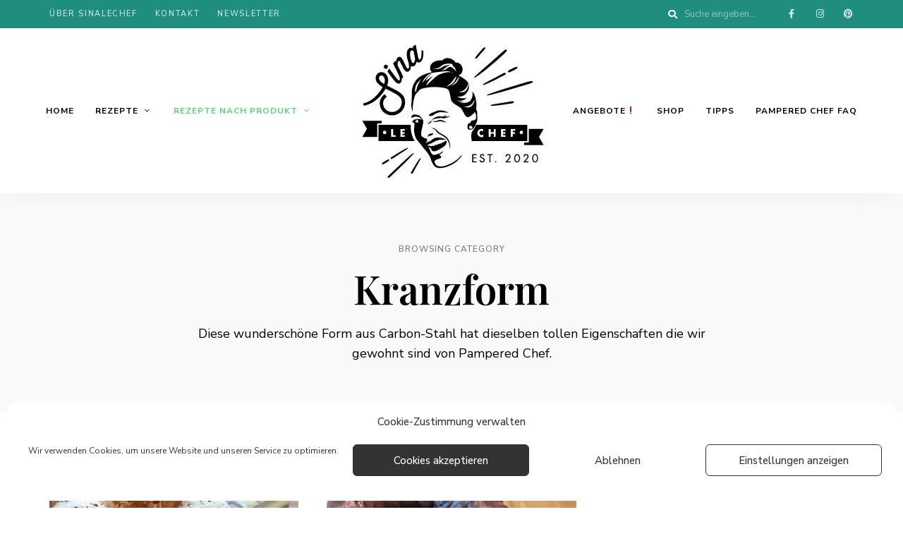

--- FILE ---
content_type: text/html
request_url: https://sinalechef.de/rezepte-pampered-chef/backformen/kranzform/
body_size: 19459
content:
<!DOCTYPE html>
<html lang="de" prefix="og: https://ogp.me/ns#" class="no-js no-svg mobile">
	<head>
		<meta charset="UTF-8">
		<meta name="viewport" content="width=device-width, initial-scale=1">
		<link rel="profile" href="//gmpg.org/xfn/11">
				<script data-cfasync="false" data-no-defer="1" data-no-minify="1" data-no-optimize="1">var ewww_webp_supported=!1;function check_webp_feature(A,e){var w;e=void 0!==e?e:function(){},ewww_webp_supported?e(ewww_webp_supported):((w=new Image).onload=function(){ewww_webp_supported=0<w.width&&0<w.height,e&&e(ewww_webp_supported)},w.onerror=function(){e&&e(!1)},w.src="data:image/webp;base64,"+{alpha:"UklGRkoAAABXRUJQVlA4WAoAAAAQAAAAAAAAAAAAQUxQSAwAAAARBxAR/Q9ERP8DAABWUDggGAAAABQBAJ0BKgEAAQAAAP4AAA3AAP7mtQAAAA=="}[A])}check_webp_feature("alpha");</script><script data-cfasync="false" data-no-defer="1" data-no-minify="1" data-no-optimize="1">var Arrive=function(c,w){"use strict";if(c.MutationObserver&&"undefined"!=typeof HTMLElement){var r,a=0,u=(r=HTMLElement.prototype.matches||HTMLElement.prototype.webkitMatchesSelector||HTMLElement.prototype.mozMatchesSelector||HTMLElement.prototype.msMatchesSelector,{matchesSelector:function(e,t){return e instanceof HTMLElement&&r.call(e,t)},addMethod:function(e,t,r){var a=e[t];e[t]=function(){return r.length==arguments.length?r.apply(this,arguments):"function"==typeof a?a.apply(this,arguments):void 0}},callCallbacks:function(e,t){t&&t.options.onceOnly&&1==t.firedElems.length&&(e=[e[0]]);for(var r,a=0;r=e[a];a++)r&&r.callback&&r.callback.call(r.elem,r.elem);t&&t.options.onceOnly&&1==t.firedElems.length&&t.me.unbindEventWithSelectorAndCallback.call(t.target,t.selector,t.callback)},checkChildNodesRecursively:function(e,t,r,a){for(var i,n=0;i=e[n];n++)r(i,t,a)&&a.push({callback:t.callback,elem:i}),0<i.childNodes.length&&u.checkChildNodesRecursively(i.childNodes,t,r,a)},mergeArrays:function(e,t){var r,a={};for(r in e)e.hasOwnProperty(r)&&(a[r]=e[r]);for(r in t)t.hasOwnProperty(r)&&(a[r]=t[r]);return a},toElementsArray:function(e){return e=void 0!==e&&("number"!=typeof e.length||e===c)?[e]:e}}),e=(l.prototype.addEvent=function(e,t,r,a){a={target:e,selector:t,options:r,callback:a,firedElems:[]};return this._beforeAdding&&this._beforeAdding(a),this._eventsBucket.push(a),a},l.prototype.removeEvent=function(e){for(var t,r=this._eventsBucket.length-1;t=this._eventsBucket[r];r--)e(t)&&(this._beforeRemoving&&this._beforeRemoving(t),(t=this._eventsBucket.splice(r,1))&&t.length&&(t[0].callback=null))},l.prototype.beforeAdding=function(e){this._beforeAdding=e},l.prototype.beforeRemoving=function(e){this._beforeRemoving=e},l),t=function(i,n){var o=new e,l=this,s={fireOnAttributesModification:!1};return o.beforeAdding(function(t){var e=t.target;e!==c.document&&e!==c||(e=document.getElementsByTagName("html")[0]);var r=new MutationObserver(function(e){n.call(this,e,t)}),a=i(t.options);r.observe(e,a),t.observer=r,t.me=l}),o.beforeRemoving(function(e){e.observer.disconnect()}),this.bindEvent=function(e,t,r){t=u.mergeArrays(s,t);for(var a=u.toElementsArray(this),i=0;i<a.length;i++)o.addEvent(a[i],e,t,r)},this.unbindEvent=function(){var r=u.toElementsArray(this);o.removeEvent(function(e){for(var t=0;t<r.length;t++)if(this===w||e.target===r[t])return!0;return!1})},this.unbindEventWithSelectorOrCallback=function(r){var a=u.toElementsArray(this),i=r,e="function"==typeof r?function(e){for(var t=0;t<a.length;t++)if((this===w||e.target===a[t])&&e.callback===i)return!0;return!1}:function(e){for(var t=0;t<a.length;t++)if((this===w||e.target===a[t])&&e.selector===r)return!0;return!1};o.removeEvent(e)},this.unbindEventWithSelectorAndCallback=function(r,a){var i=u.toElementsArray(this);o.removeEvent(function(e){for(var t=0;t<i.length;t++)if((this===w||e.target===i[t])&&e.selector===r&&e.callback===a)return!0;return!1})},this},i=new function(){var s={fireOnAttributesModification:!1,onceOnly:!1,existing:!1};function n(e,t,r){return!(!u.matchesSelector(e,t.selector)||(e._id===w&&(e._id=a++),-1!=t.firedElems.indexOf(e._id)))&&(t.firedElems.push(e._id),!0)}var c=(i=new t(function(e){var t={attributes:!1,childList:!0,subtree:!0};return e.fireOnAttributesModification&&(t.attributes=!0),t},function(e,i){e.forEach(function(e){var t=e.addedNodes,r=e.target,a=[];null!==t&&0<t.length?u.checkChildNodesRecursively(t,i,n,a):"attributes"===e.type&&n(r,i)&&a.push({callback:i.callback,elem:r}),u.callCallbacks(a,i)})})).bindEvent;return i.bindEvent=function(e,t,r){t=void 0===r?(r=t,s):u.mergeArrays(s,t);var a=u.toElementsArray(this);if(t.existing){for(var i=[],n=0;n<a.length;n++)for(var o=a[n].querySelectorAll(e),l=0;l<o.length;l++)i.push({callback:r,elem:o[l]});if(t.onceOnly&&i.length)return r.call(i[0].elem,i[0].elem);setTimeout(u.callCallbacks,1,i)}c.call(this,e,t,r)},i},o=new function(){var a={};function i(e,t){return u.matchesSelector(e,t.selector)}var n=(o=new t(function(){return{childList:!0,subtree:!0}},function(e,r){e.forEach(function(e){var t=e.removedNodes,e=[];null!==t&&0<t.length&&u.checkChildNodesRecursively(t,r,i,e),u.callCallbacks(e,r)})})).bindEvent;return o.bindEvent=function(e,t,r){t=void 0===r?(r=t,a):u.mergeArrays(a,t),n.call(this,e,t,r)},o};d(HTMLElement.prototype),d(NodeList.prototype),d(HTMLCollection.prototype),d(HTMLDocument.prototype),d(Window.prototype);var n={};return s(i,n,"unbindAllArrive"),s(o,n,"unbindAllLeave"),n}function l(){this._eventsBucket=[],this._beforeAdding=null,this._beforeRemoving=null}function s(e,t,r){u.addMethod(t,r,e.unbindEvent),u.addMethod(t,r,e.unbindEventWithSelectorOrCallback),u.addMethod(t,r,e.unbindEventWithSelectorAndCallback)}function d(e){e.arrive=i.bindEvent,s(i,e,"unbindArrive"),e.leave=o.bindEvent,s(o,e,"unbindLeave")}}(window,void 0),ewww_webp_supported=!1;function check_webp_feature(e,t){var r;ewww_webp_supported?t(ewww_webp_supported):((r=new Image).onload=function(){ewww_webp_supported=0<r.width&&0<r.height,t(ewww_webp_supported)},r.onerror=function(){t(!1)},r.src="data:image/webp;base64,"+{alpha:"UklGRkoAAABXRUJQVlA4WAoAAAAQAAAAAAAAAAAAQUxQSAwAAAARBxAR/Q9ERP8DAABWUDggGAAAABQBAJ0BKgEAAQAAAP4AAA3AAP7mtQAAAA==",animation:"UklGRlIAAABXRUJQVlA4WAoAAAASAAAAAAAAAAAAQU5JTQYAAAD/////AABBTk1GJgAAAAAAAAAAAAAAAAAAAGQAAABWUDhMDQAAAC8AAAAQBxAREYiI/gcA"}[e])}function ewwwLoadImages(e){if(e){for(var t=document.querySelectorAll(".batch-image img, .image-wrapper a, .ngg-pro-masonry-item a, .ngg-galleria-offscreen-seo-wrapper a"),r=0,a=t.length;r<a;r++)ewwwAttr(t[r],"data-src",t[r].getAttribute("data-webp")),ewwwAttr(t[r],"data-thumbnail",t[r].getAttribute("data-webp-thumbnail"));for(var i=document.querySelectorAll("div.woocommerce-product-gallery__image"),r=0,a=i.length;r<a;r++)ewwwAttr(i[r],"data-thumb",i[r].getAttribute("data-webp-thumb"))}for(var n=document.querySelectorAll("video"),r=0,a=n.length;r<a;r++)ewwwAttr(n[r],"poster",e?n[r].getAttribute("data-poster-webp"):n[r].getAttribute("data-poster-image"));for(var o,l=document.querySelectorAll("img.ewww_webp_lazy_load"),r=0,a=l.length;r<a;r++)e&&(ewwwAttr(l[r],"data-lazy-srcset",l[r].getAttribute("data-lazy-srcset-webp")),ewwwAttr(l[r],"data-srcset",l[r].getAttribute("data-srcset-webp")),ewwwAttr(l[r],"data-lazy-src",l[r].getAttribute("data-lazy-src-webp")),ewwwAttr(l[r],"data-src",l[r].getAttribute("data-src-webp")),ewwwAttr(l[r],"data-orig-file",l[r].getAttribute("data-webp-orig-file")),ewwwAttr(l[r],"data-medium-file",l[r].getAttribute("data-webp-medium-file")),ewwwAttr(l[r],"data-large-file",l[r].getAttribute("data-webp-large-file")),null!=(o=l[r].getAttribute("srcset"))&&!1!==o&&o.includes("R0lGOD")&&ewwwAttr(l[r],"src",l[r].getAttribute("data-lazy-src-webp"))),l[r].className=l[r].className.replace(/\bewww_webp_lazy_load\b/,"");for(var s=document.querySelectorAll(".ewww_webp"),r=0,a=s.length;r<a;r++)e?(ewwwAttr(s[r],"srcset",s[r].getAttribute("data-srcset-webp")),ewwwAttr(s[r],"src",s[r].getAttribute("data-src-webp")),ewwwAttr(s[r],"data-orig-file",s[r].getAttribute("data-webp-orig-file")),ewwwAttr(s[r],"data-medium-file",s[r].getAttribute("data-webp-medium-file")),ewwwAttr(s[r],"data-large-file",s[r].getAttribute("data-webp-large-file")),ewwwAttr(s[r],"data-large_image",s[r].getAttribute("data-webp-large_image")),ewwwAttr(s[r],"data-src",s[r].getAttribute("data-webp-src"))):(ewwwAttr(s[r],"srcset",s[r].getAttribute("data-srcset-img")),ewwwAttr(s[r],"src",s[r].getAttribute("data-src-img"))),s[r].className=s[r].className.replace(/\bewww_webp\b/,"ewww_webp_loaded");window.jQuery&&jQuery.fn.isotope&&jQuery.fn.imagesLoaded&&(jQuery(".fusion-posts-container-infinite").imagesLoaded(function(){jQuery(".fusion-posts-container-infinite").hasClass("isotope")&&jQuery(".fusion-posts-container-infinite").isotope()}),jQuery(".fusion-portfolio:not(.fusion-recent-works) .fusion-portfolio-wrapper").imagesLoaded(function(){jQuery(".fusion-portfolio:not(.fusion-recent-works) .fusion-portfolio-wrapper").isotope()}))}function ewwwWebPInit(e){ewwwLoadImages(e),ewwwNggLoadGalleries(e),document.arrive(".ewww_webp",function(){ewwwLoadImages(e)}),document.arrive(".ewww_webp_lazy_load",function(){ewwwLoadImages(e)}),document.arrive("videos",function(){ewwwLoadImages(e)}),"loading"==document.readyState?document.addEventListener("DOMContentLoaded",ewwwJSONParserInit):("undefined"!=typeof galleries&&ewwwNggParseGalleries(e),ewwwWooParseVariations(e))}function ewwwAttr(e,t,r){null!=r&&!1!==r&&e.setAttribute(t,r)}function ewwwJSONParserInit(){"undefined"!=typeof galleries&&check_webp_feature("alpha",ewwwNggParseGalleries),check_webp_feature("alpha",ewwwWooParseVariations)}function ewwwWooParseVariations(e){if(e)for(var t=document.querySelectorAll("form.variations_form"),r=0,a=t.length;r<a;r++){var i=t[r].getAttribute("data-product_variations"),n=!1;try{for(var o in i=JSON.parse(i))void 0!==i[o]&&void 0!==i[o].image&&(void 0!==i[o].image.src_webp&&(i[o].image.src=i[o].image.src_webp,n=!0),void 0!==i[o].image.srcset_webp&&(i[o].image.srcset=i[o].image.srcset_webp,n=!0),void 0!==i[o].image.full_src_webp&&(i[o].image.full_src=i[o].image.full_src_webp,n=!0),void 0!==i[o].image.gallery_thumbnail_src_webp&&(i[o].image.gallery_thumbnail_src=i[o].image.gallery_thumbnail_src_webp,n=!0),void 0!==i[o].image.thumb_src_webp&&(i[o].image.thumb_src=i[o].image.thumb_src_webp,n=!0));n&&ewwwAttr(t[r],"data-product_variations",JSON.stringify(i))}catch(e){}}}function ewwwNggParseGalleries(e){if(e)for(var t in galleries){var r=galleries[t];galleries[t].images_list=ewwwNggParseImageList(r.images_list)}}function ewwwNggLoadGalleries(e){e&&document.addEventListener("ngg.galleria.themeadded",function(e,t){window.ngg_galleria._create_backup=window.ngg_galleria.create,window.ngg_galleria.create=function(e,t){var r=$(e).data("id");return galleries["gallery_"+r].images_list=ewwwNggParseImageList(galleries["gallery_"+r].images_list),window.ngg_galleria._create_backup(e,t)}})}function ewwwNggParseImageList(e){for(var t in e){var r=e[t];if(void 0!==r["image-webp"]&&(e[t].image=r["image-webp"],delete e[t]["image-webp"]),void 0!==r["thumb-webp"]&&(e[t].thumb=r["thumb-webp"],delete e[t]["thumb-webp"]),void 0!==r.full_image_webp&&(e[t].full_image=r.full_image_webp,delete e[t].full_image_webp),void 0!==r.srcsets)for(var a in r.srcsets)nggSrcset=r.srcsets[a],void 0!==r.srcsets[a+"-webp"]&&(e[t].srcsets[a]=r.srcsets[a+"-webp"],delete e[t].srcsets[a+"-webp"]);if(void 0!==r.full_srcsets)for(var i in r.full_srcsets)nggFSrcset=r.full_srcsets[i],void 0!==r.full_srcsets[i+"-webp"]&&(e[t].full_srcsets[i]=r.full_srcsets[i+"-webp"],delete e[t].full_srcsets[i+"-webp"])}return e}check_webp_feature("alpha",ewwwWebPInit);</script>
<!-- Suchmaschinen-Optimierung durch Rank Math PRO - https://rankmath.com/ -->
<title>Kranzform - SinaLeChef - selbstständige Pampered Chef Beraterin</title>
<meta name="description" content="Diese wunderschöne Form aus Carbon-Stahl hat dieselben tollen Eigenschaften die wir gewohnt sind von Pampered Chef."/>
<meta name="robots" content="follow, index, max-snippet:-1, max-video-preview:-1, max-image-preview:large"/>
<link rel="canonical" href="https://sinalechef.de/rezepte-pampered-chef/backformen/kranzform/" />
<meta property="og:locale" content="de_DE" />
<meta property="og:type" content="article" />
<meta property="og:title" content="Kranzform - SinaLeChef - selbstständige Pampered Chef Beraterin" />
<meta property="og:description" content="Diese wunderschöne Form aus Carbon-Stahl hat dieselben tollen Eigenschaften die wir gewohnt sind von Pampered Chef." />
<meta property="og:url" content="https://sinalechef.de/rezepte-pampered-chef/backformen/kranzform/" />
<meta property="og:site_name" content="SinaLeChef - selbstständige Pampered Chef Beraterin" />
<meta property="og:image" content="https://sinalechef.de/wp-content/uploads/2020/11/IMG_20201121_133815-Bearbeitet-scaled.jpg" />
<meta property="og:image:secure_url" content="https://sinalechef.de/wp-content/uploads/2020/11/IMG_20201121_133815-Bearbeitet-scaled.jpg" />
<meta property="og:image:width" content="1920" />
<meta property="og:image:height" content="1440" />
<meta property="og:image:type" content="image/jpeg" />
<meta name="twitter:card" content="summary_large_image" />
<meta name="twitter:title" content="Kranzform - SinaLeChef - selbstständige Pampered Chef Beraterin" />
<meta name="twitter:description" content="Diese wunderschöne Form aus Carbon-Stahl hat dieselben tollen Eigenschaften die wir gewohnt sind von Pampered Chef." />
<meta name="twitter:site" content="@sina" />
<meta name="twitter:image" content="https://sinalechef.de/wp-content/uploads/2020/11/IMG_20201121_133815-Bearbeitet-scaled.jpg" />
<meta name="twitter:label1" content="Beiträge" />
<meta name="twitter:data1" content="2" />
<script type="application/ld+json" class="rank-math-schema">{"@context":"https://schema.org","@graph":[{"@type":"Person","@id":"https://sinalechef.de/#person","name":"Sina","sameAs":["https://twitter.com/sina"],"image":{"@type":"ImageObject","@id":"https://sinalechef.de/#logo","url":"https://sinalechef.de/wp-content/uploads/2020/10/cropped-sinalechef-logo.jpg","contentUrl":"https://sinalechef.de/wp-content/uploads/2020/10/cropped-sinalechef-logo.jpg","caption":"Sina","inLanguage":"de","width":"279","height":"204"}},{"@type":"WebSite","@id":"https://sinalechef.de/#website","url":"https://sinalechef.de","name":"Sina","publisher":{"@id":"https://sinalechef.de/#person"},"inLanguage":"de"},{"@type":"CollectionPage","@id":"https://sinalechef.de/rezepte-pampered-chef/backformen/kranzform/#webpage","url":"https://sinalechef.de/rezepte-pampered-chef/backformen/kranzform/","name":"Kranzform - SinaLeChef - selbstst\u00e4ndige Pampered Chef Beraterin","isPartOf":{"@id":"https://sinalechef.de/#website"},"inLanguage":"de"}]}</script>
<!-- /Rank Math WordPress SEO Plugin -->

<link rel='dns-prefetch' href='//fonts.googleapis.com' />
<link rel='dns-prefetch' href='//www.googletagmanager.com' />
<link rel="alternate" type="application/rss+xml" title="SinaLeChef - selbstständige Pampered Chef Beraterin &raquo; Feed" href="https://sinalechef.de/feed/" />
<link rel="alternate" type="application/rss+xml" title="SinaLeChef - selbstständige Pampered Chef Beraterin &raquo; Kommentar-Feed" href="https://sinalechef.de/comments/feed/" />
<link rel="alternate" type="application/rss+xml" title="SinaLeChef - selbstständige Pampered Chef Beraterin &raquo; Kranzform Kategorie-Feed" href="https://sinalechef.de/rezepte-pampered-chef/backformen/kranzform/feed/" />
<script>(()=>{"use strict";const e=[400,500,600,700,800,900],t=e=>`wprm-min-${e}`,n=e=>`wprm-max-${e}`,s=new Set,o="ResizeObserver"in window,r=o?new ResizeObserver((e=>{for(const t of e)c(t.target)})):null,i=.5/(window.devicePixelRatio||1);function c(s){const o=s.getBoundingClientRect().width||0;for(let r=0;r<e.length;r++){const c=e[r],a=o<=c+i;o>c+i?s.classList.add(t(c)):s.classList.remove(t(c)),a?s.classList.add(n(c)):s.classList.remove(n(c))}}function a(e){s.has(e)||(s.add(e),r&&r.observe(e),c(e))}!function(e=document){e.querySelectorAll(".wprm-recipe").forEach(a)}();if(new MutationObserver((e=>{for(const t of e)for(const e of t.addedNodes)e instanceof Element&&(e.matches?.(".wprm-recipe")&&a(e),e.querySelectorAll?.(".wprm-recipe").forEach(a))})).observe(document.documentElement,{childList:!0,subtree:!0}),!o){let e=0;addEventListener("resize",(()=>{e&&cancelAnimationFrame(e),e=requestAnimationFrame((()=>s.forEach(c)))}),{passive:!0})}})();</script><script type="text/javascript">
window._wpemojiSettings = {"baseUrl":"https:\/\/s.w.org\/images\/core\/emoji\/14.0.0\/72x72\/","ext":".png","svgUrl":"https:\/\/s.w.org\/images\/core\/emoji\/14.0.0\/svg\/","svgExt":".svg","source":{"concatemoji":"https:\/\/sinalechef.de\/wp-includes\/js\/wp-emoji-release.min.js?ver=6.2.7"}};
/*! This file is auto-generated */
!function(e,a,t){var n,r,o,i=a.createElement("canvas"),p=i.getContext&&i.getContext("2d");function s(e,t){p.clearRect(0,0,i.width,i.height),p.fillText(e,0,0);e=i.toDataURL();return p.clearRect(0,0,i.width,i.height),p.fillText(t,0,0),e===i.toDataURL()}function c(e){var t=a.createElement("script");t.src=e,t.defer=t.type="text/javascript",a.getElementsByTagName("head")[0].appendChild(t)}for(o=Array("flag","emoji"),t.supports={everything:!0,everythingExceptFlag:!0},r=0;r<o.length;r++)t.supports[o[r]]=function(e){if(p&&p.fillText)switch(p.textBaseline="top",p.font="600 32px Arial",e){case"flag":return s("\ud83c\udff3\ufe0f\u200d\u26a7\ufe0f","\ud83c\udff3\ufe0f\u200b\u26a7\ufe0f")?!1:!s("\ud83c\uddfa\ud83c\uddf3","\ud83c\uddfa\u200b\ud83c\uddf3")&&!s("\ud83c\udff4\udb40\udc67\udb40\udc62\udb40\udc65\udb40\udc6e\udb40\udc67\udb40\udc7f","\ud83c\udff4\u200b\udb40\udc67\u200b\udb40\udc62\u200b\udb40\udc65\u200b\udb40\udc6e\u200b\udb40\udc67\u200b\udb40\udc7f");case"emoji":return!s("\ud83e\udef1\ud83c\udffb\u200d\ud83e\udef2\ud83c\udfff","\ud83e\udef1\ud83c\udffb\u200b\ud83e\udef2\ud83c\udfff")}return!1}(o[r]),t.supports.everything=t.supports.everything&&t.supports[o[r]],"flag"!==o[r]&&(t.supports.everythingExceptFlag=t.supports.everythingExceptFlag&&t.supports[o[r]]);t.supports.everythingExceptFlag=t.supports.everythingExceptFlag&&!t.supports.flag,t.DOMReady=!1,t.readyCallback=function(){t.DOMReady=!0},t.supports.everything||(n=function(){t.readyCallback()},a.addEventListener?(a.addEventListener("DOMContentLoaded",n,!1),e.addEventListener("load",n,!1)):(e.attachEvent("onload",n),a.attachEvent("onreadystatechange",function(){"complete"===a.readyState&&t.readyCallback()})),(e=t.source||{}).concatemoji?c(e.concatemoji):e.wpemoji&&e.twemoji&&(c(e.twemoji),c(e.wpemoji)))}(window,document,window._wpemojiSettings);
</script>
<style type="text/css">
img.wp-smiley,
img.emoji {
	display: inline !important;
	border: none !important;
	box-shadow: none !important;
	height: 1em !important;
	width: 1em !important;
	margin: 0 0.07em !important;
	vertical-align: -0.1em !important;
	background: none !important;
	padding: 0 !important;
}
</style>
	<link rel='stylesheet' id='tinysalt-theme-google-fonts-css' href='https://fonts.googleapis.com/css?family=Nunito+Sans%3A100%2C200%2C300%2C400%2C500%2C600%2C700%2C800%7CPlayfair+Display%3A100%2C200%2C300%2C400%2C500%2C600%2C700%2C800&#038;ver=2020092901' type='text/css' media='all' />
<link rel="stylesheet" href="https://sinalechef.de/wp-content/cache/minify/38266.css" media="all" />





<style id='tinysalt-theme-style-inline-css' type='text/css'>
:root { --light-bg-color: #ffffff; }  .sidemenu.light-color .container, .sidemenu.dark-color .container { background-color: #FFFFFF; } .sidemenu.light-color .container, .sidemenu.dark-color .container { color: #111111; } .wprm-recipe-container { display: none; }  .header-top-bar, .header-top-bar .secondary-navigation .sub-menu { background-color: #1f8e7e; } .header-top-bar, .header-top-bar .secondary-navigation .sub-menu { color: #ffffff; } .site-footer-top-logo .footer-logo hr { background-color: #ededed; }
</style>
<style id='rank-math-toc-block-style-inline-css' type='text/css'>
.wp-block-rank-math-toc-block nav ol{counter-reset:item}.wp-block-rank-math-toc-block nav ol li{display:block}.wp-block-rank-math-toc-block nav ol li:before{content:counters(item, ".") ". ";counter-increment:item}

</style>
<link rel="stylesheet" href="https://sinalechef.de/wp-content/cache/minify/ee92c.css" media="all" />

<style id='global-styles-inline-css' type='text/css'>
body{--wp--preset--color--black: #000000;--wp--preset--color--cyan-bluish-gray: #abb8c3;--wp--preset--color--white: #ffffff;--wp--preset--color--pale-pink: #f78da7;--wp--preset--color--vivid-red: #cf2e2e;--wp--preset--color--luminous-vivid-orange: #ff6900;--wp--preset--color--luminous-vivid-amber: #fcb900;--wp--preset--color--light-green-cyan: #7bdcb5;--wp--preset--color--vivid-green-cyan: #00d084;--wp--preset--color--pale-cyan-blue: #8ed1fc;--wp--preset--color--vivid-cyan-blue: #0693e3;--wp--preset--color--vivid-purple: #9b51e0;--wp--preset--gradient--vivid-cyan-blue-to-vivid-purple: linear-gradient(135deg,rgba(6,147,227,1) 0%,rgb(155,81,224) 100%);--wp--preset--gradient--light-green-cyan-to-vivid-green-cyan: linear-gradient(135deg,rgb(122,220,180) 0%,rgb(0,208,130) 100%);--wp--preset--gradient--luminous-vivid-amber-to-luminous-vivid-orange: linear-gradient(135deg,rgba(252,185,0,1) 0%,rgba(255,105,0,1) 100%);--wp--preset--gradient--luminous-vivid-orange-to-vivid-red: linear-gradient(135deg,rgba(255,105,0,1) 0%,rgb(207,46,46) 100%);--wp--preset--gradient--very-light-gray-to-cyan-bluish-gray: linear-gradient(135deg,rgb(238,238,238) 0%,rgb(169,184,195) 100%);--wp--preset--gradient--cool-to-warm-spectrum: linear-gradient(135deg,rgb(74,234,220) 0%,rgb(151,120,209) 20%,rgb(207,42,186) 40%,rgb(238,44,130) 60%,rgb(251,105,98) 80%,rgb(254,248,76) 100%);--wp--preset--gradient--blush-light-purple: linear-gradient(135deg,rgb(255,206,236) 0%,rgb(152,150,240) 100%);--wp--preset--gradient--blush-bordeaux: linear-gradient(135deg,rgb(254,205,165) 0%,rgb(254,45,45) 50%,rgb(107,0,62) 100%);--wp--preset--gradient--luminous-dusk: linear-gradient(135deg,rgb(255,203,112) 0%,rgb(199,81,192) 50%,rgb(65,88,208) 100%);--wp--preset--gradient--pale-ocean: linear-gradient(135deg,rgb(255,245,203) 0%,rgb(182,227,212) 50%,rgb(51,167,181) 100%);--wp--preset--gradient--electric-grass: linear-gradient(135deg,rgb(202,248,128) 0%,rgb(113,206,126) 100%);--wp--preset--gradient--midnight: linear-gradient(135deg,rgb(2,3,129) 0%,rgb(40,116,252) 100%);--wp--preset--duotone--dark-grayscale: url('#wp-duotone-dark-grayscale');--wp--preset--duotone--grayscale: url('#wp-duotone-grayscale');--wp--preset--duotone--purple-yellow: url('#wp-duotone-purple-yellow');--wp--preset--duotone--blue-red: url('#wp-duotone-blue-red');--wp--preset--duotone--midnight: url('#wp-duotone-midnight');--wp--preset--duotone--magenta-yellow: url('#wp-duotone-magenta-yellow');--wp--preset--duotone--purple-green: url('#wp-duotone-purple-green');--wp--preset--duotone--blue-orange: url('#wp-duotone-blue-orange');--wp--preset--font-size--small: 13px;--wp--preset--font-size--medium: 20px;--wp--preset--font-size--large: 36px;--wp--preset--font-size--x-large: 42px;--wp--preset--spacing--20: 0.44rem;--wp--preset--spacing--30: 0.67rem;--wp--preset--spacing--40: 1rem;--wp--preset--spacing--50: 1.5rem;--wp--preset--spacing--60: 2.25rem;--wp--preset--spacing--70: 3.38rem;--wp--preset--spacing--80: 5.06rem;--wp--preset--shadow--natural: 6px 6px 9px rgba(0, 0, 0, 0.2);--wp--preset--shadow--deep: 12px 12px 50px rgba(0, 0, 0, 0.4);--wp--preset--shadow--sharp: 6px 6px 0px rgba(0, 0, 0, 0.2);--wp--preset--shadow--outlined: 6px 6px 0px -3px rgba(255, 255, 255, 1), 6px 6px rgba(0, 0, 0, 1);--wp--preset--shadow--crisp: 6px 6px 0px rgba(0, 0, 0, 1);}:where(.is-layout-flex){gap: 0.5em;}body .is-layout-flow > .alignleft{float: left;margin-inline-start: 0;margin-inline-end: 2em;}body .is-layout-flow > .alignright{float: right;margin-inline-start: 2em;margin-inline-end: 0;}body .is-layout-flow > .aligncenter{margin-left: auto !important;margin-right: auto !important;}body .is-layout-constrained > .alignleft{float: left;margin-inline-start: 0;margin-inline-end: 2em;}body .is-layout-constrained > .alignright{float: right;margin-inline-start: 2em;margin-inline-end: 0;}body .is-layout-constrained > .aligncenter{margin-left: auto !important;margin-right: auto !important;}body .is-layout-constrained > :where(:not(.alignleft):not(.alignright):not(.alignfull)){max-width: var(--wp--style--global--content-size);margin-left: auto !important;margin-right: auto !important;}body .is-layout-constrained > .alignwide{max-width: var(--wp--style--global--wide-size);}body .is-layout-flex{display: flex;}body .is-layout-flex{flex-wrap: wrap;align-items: center;}body .is-layout-flex > *{margin: 0;}:where(.wp-block-columns.is-layout-flex){gap: 2em;}.has-black-color{color: var(--wp--preset--color--black) !important;}.has-cyan-bluish-gray-color{color: var(--wp--preset--color--cyan-bluish-gray) !important;}.has-white-color{color: var(--wp--preset--color--white) !important;}.has-pale-pink-color{color: var(--wp--preset--color--pale-pink) !important;}.has-vivid-red-color{color: var(--wp--preset--color--vivid-red) !important;}.has-luminous-vivid-orange-color{color: var(--wp--preset--color--luminous-vivid-orange) !important;}.has-luminous-vivid-amber-color{color: var(--wp--preset--color--luminous-vivid-amber) !important;}.has-light-green-cyan-color{color: var(--wp--preset--color--light-green-cyan) !important;}.has-vivid-green-cyan-color{color: var(--wp--preset--color--vivid-green-cyan) !important;}.has-pale-cyan-blue-color{color: var(--wp--preset--color--pale-cyan-blue) !important;}.has-vivid-cyan-blue-color{color: var(--wp--preset--color--vivid-cyan-blue) !important;}.has-vivid-purple-color{color: var(--wp--preset--color--vivid-purple) !important;}.has-black-background-color{background-color: var(--wp--preset--color--black) !important;}.has-cyan-bluish-gray-background-color{background-color: var(--wp--preset--color--cyan-bluish-gray) !important;}.has-white-background-color{background-color: var(--wp--preset--color--white) !important;}.has-pale-pink-background-color{background-color: var(--wp--preset--color--pale-pink) !important;}.has-vivid-red-background-color{background-color: var(--wp--preset--color--vivid-red) !important;}.has-luminous-vivid-orange-background-color{background-color: var(--wp--preset--color--luminous-vivid-orange) !important;}.has-luminous-vivid-amber-background-color{background-color: var(--wp--preset--color--luminous-vivid-amber) !important;}.has-light-green-cyan-background-color{background-color: var(--wp--preset--color--light-green-cyan) !important;}.has-vivid-green-cyan-background-color{background-color: var(--wp--preset--color--vivid-green-cyan) !important;}.has-pale-cyan-blue-background-color{background-color: var(--wp--preset--color--pale-cyan-blue) !important;}.has-vivid-cyan-blue-background-color{background-color: var(--wp--preset--color--vivid-cyan-blue) !important;}.has-vivid-purple-background-color{background-color: var(--wp--preset--color--vivid-purple) !important;}.has-black-border-color{border-color: var(--wp--preset--color--black) !important;}.has-cyan-bluish-gray-border-color{border-color: var(--wp--preset--color--cyan-bluish-gray) !important;}.has-white-border-color{border-color: var(--wp--preset--color--white) !important;}.has-pale-pink-border-color{border-color: var(--wp--preset--color--pale-pink) !important;}.has-vivid-red-border-color{border-color: var(--wp--preset--color--vivid-red) !important;}.has-luminous-vivid-orange-border-color{border-color: var(--wp--preset--color--luminous-vivid-orange) !important;}.has-luminous-vivid-amber-border-color{border-color: var(--wp--preset--color--luminous-vivid-amber) !important;}.has-light-green-cyan-border-color{border-color: var(--wp--preset--color--light-green-cyan) !important;}.has-vivid-green-cyan-border-color{border-color: var(--wp--preset--color--vivid-green-cyan) !important;}.has-pale-cyan-blue-border-color{border-color: var(--wp--preset--color--pale-cyan-blue) !important;}.has-vivid-cyan-blue-border-color{border-color: var(--wp--preset--color--vivid-cyan-blue) !important;}.has-vivid-purple-border-color{border-color: var(--wp--preset--color--vivid-purple) !important;}.has-vivid-cyan-blue-to-vivid-purple-gradient-background{background: var(--wp--preset--gradient--vivid-cyan-blue-to-vivid-purple) !important;}.has-light-green-cyan-to-vivid-green-cyan-gradient-background{background: var(--wp--preset--gradient--light-green-cyan-to-vivid-green-cyan) !important;}.has-luminous-vivid-amber-to-luminous-vivid-orange-gradient-background{background: var(--wp--preset--gradient--luminous-vivid-amber-to-luminous-vivid-orange) !important;}.has-luminous-vivid-orange-to-vivid-red-gradient-background{background: var(--wp--preset--gradient--luminous-vivid-orange-to-vivid-red) !important;}.has-very-light-gray-to-cyan-bluish-gray-gradient-background{background: var(--wp--preset--gradient--very-light-gray-to-cyan-bluish-gray) !important;}.has-cool-to-warm-spectrum-gradient-background{background: var(--wp--preset--gradient--cool-to-warm-spectrum) !important;}.has-blush-light-purple-gradient-background{background: var(--wp--preset--gradient--blush-light-purple) !important;}.has-blush-bordeaux-gradient-background{background: var(--wp--preset--gradient--blush-bordeaux) !important;}.has-luminous-dusk-gradient-background{background: var(--wp--preset--gradient--luminous-dusk) !important;}.has-pale-ocean-gradient-background{background: var(--wp--preset--gradient--pale-ocean) !important;}.has-electric-grass-gradient-background{background: var(--wp--preset--gradient--electric-grass) !important;}.has-midnight-gradient-background{background: var(--wp--preset--gradient--midnight) !important;}.has-small-font-size{font-size: var(--wp--preset--font-size--small) !important;}.has-medium-font-size{font-size: var(--wp--preset--font-size--medium) !important;}.has-large-font-size{font-size: var(--wp--preset--font-size--large) !important;}.has-x-large-font-size{font-size: var(--wp--preset--font-size--x-large) !important;}
.wp-block-navigation a:where(:not(.wp-element-button)){color: inherit;}
:where(.wp-block-columns.is-layout-flex){gap: 2em;}
.wp-block-pullquote{font-size: 1.5em;line-height: 1.6;}
</style>
<link rel="stylesheet" href="https://sinalechef.de/wp-content/cache/minify/06329.css" media="all" />


<script  src="https://sinalechef.de/wp-content/cache/minify/4cc2a.js"></script>



<!--[if lt IE 9]>
<script type='text/javascript' src='https://sinalechef.de/wp-content/themes/tinysalt/assets/js/libs/html5shiv.min.js?ver=3.7.3' id='html5shiv-js'></script>
<![endif]-->
<link rel="https://api.w.org/" href="https://sinalechef.de/wp-json/" /><link rel="alternate" type="application/json" href="https://sinalechef.de/wp-json/wp/v2/categories/883" /><link rel="EditURI" type="application/rsd+xml" title="RSD" href="https://sinalechef.de/xmlrpc.php?rsd" />
<link rel="wlwmanifest" type="application/wlwmanifest+xml" href="https://sinalechef.de/wp-includes/wlwmanifest.xml" />
<meta name="generator" content="WordPress 6.2.7" />
<meta name="generator" content="Site Kit by Google 1.162.1" /><style type="text/css"> .tippy-box[data-theme~="wprm"] { background-color: #333333; color: #FFFFFF; } .tippy-box[data-theme~="wprm"][data-placement^="top"] > .tippy-arrow::before { border-top-color: #333333; } .tippy-box[data-theme~="wprm"][data-placement^="bottom"] > .tippy-arrow::before { border-bottom-color: #333333; } .tippy-box[data-theme~="wprm"][data-placement^="left"] > .tippy-arrow::before { border-left-color: #333333; } .tippy-box[data-theme~="wprm"][data-placement^="right"] > .tippy-arrow::before { border-right-color: #333333; } .tippy-box[data-theme~="wprm"] a { color: #FFFFFF; } .wprm-comment-rating svg { width: 22px !important; height: 22px !important; } img.wprm-comment-rating { width: 110px !important; height: 22px !important; } body { --comment-rating-star-color: #44926a; } body { --wprm-popup-font-size: 16px; } body { --wprm-popup-background: #ffffff; } body { --wprm-popup-title: #000000; } body { --wprm-popup-content: #444444; } body { --wprm-popup-button-background: #444444; } body { --wprm-popup-button-text: #ffffff; }</style><style type="text/css">.wprm-glossary-term {color: #5A822B;text-decoration: underline;cursor: help;}</style>			<style>.cmplz-hidden {
					display: none !important;
				}</style><meta name="p:domain_verify" content="c0b7939e63a7b5137c7b095c1a80d22c"/>
<!-- TradeDoubler site verification 3216543 --><link rel="icon" href="https://sinalechef.de/wp-content/uploads/2020/10/cropped-sinalechef-favicon-32x32.jpg" sizes="32x32" />
<link rel="icon" href="https://sinalechef.de/wp-content/uploads/2020/10/cropped-sinalechef-favicon-192x192.jpg" sizes="192x192" />
<link rel="apple-touch-icon" href="https://sinalechef.de/wp-content/uploads/2020/10/cropped-sinalechef-favicon-180x180.jpg" />
<meta name="msapplication-TileImage" content="https://sinalechef.de/wp-content/uploads/2020/10/cropped-sinalechef-favicon-270x270.jpg" />
	</head>

	<body data-cmplz=1 class="archive category category-kranzform category-883 wp-custom-logo wp-embed-responsive light-color">
<script data-cfasync="false" data-no-defer="1" data-no-minify="1" data-no-optimize="1">if(typeof ewww_webp_supported==="undefined"){var ewww_webp_supported=!1}if(ewww_webp_supported){document.body.classList.add("webp-support")}</script>

		<svg xmlns="http://www.w3.org/2000/svg" viewBox="0 0 0 0" width="0" height="0" focusable="false" role="none" style="visibility: hidden; position: absolute; left: -9999px; overflow: hidden;" ><defs><filter id="wp-duotone-dark-grayscale"><feColorMatrix color-interpolation-filters="sRGB" type="matrix" values=" .299 .587 .114 0 0 .299 .587 .114 0 0 .299 .587 .114 0 0 .299 .587 .114 0 0 " /><feComponentTransfer color-interpolation-filters="sRGB" ><feFuncR type="table" tableValues="0 0.49803921568627" /><feFuncG type="table" tableValues="0 0.49803921568627" /><feFuncB type="table" tableValues="0 0.49803921568627" /><feFuncA type="table" tableValues="1 1" /></feComponentTransfer><feComposite in2="SourceGraphic" operator="in" /></filter></defs></svg><svg xmlns="http://www.w3.org/2000/svg" viewBox="0 0 0 0" width="0" height="0" focusable="false" role="none" style="visibility: hidden; position: absolute; left: -9999px; overflow: hidden;" ><defs><filter id="wp-duotone-grayscale"><feColorMatrix color-interpolation-filters="sRGB" type="matrix" values=" .299 .587 .114 0 0 .299 .587 .114 0 0 .299 .587 .114 0 0 .299 .587 .114 0 0 " /><feComponentTransfer color-interpolation-filters="sRGB" ><feFuncR type="table" tableValues="0 1" /><feFuncG type="table" tableValues="0 1" /><feFuncB type="table" tableValues="0 1" /><feFuncA type="table" tableValues="1 1" /></feComponentTransfer><feComposite in2="SourceGraphic" operator="in" /></filter></defs></svg><svg xmlns="http://www.w3.org/2000/svg" viewBox="0 0 0 0" width="0" height="0" focusable="false" role="none" style="visibility: hidden; position: absolute; left: -9999px; overflow: hidden;" ><defs><filter id="wp-duotone-purple-yellow"><feColorMatrix color-interpolation-filters="sRGB" type="matrix" values=" .299 .587 .114 0 0 .299 .587 .114 0 0 .299 .587 .114 0 0 .299 .587 .114 0 0 " /><feComponentTransfer color-interpolation-filters="sRGB" ><feFuncR type="table" tableValues="0.54901960784314 0.98823529411765" /><feFuncG type="table" tableValues="0 1" /><feFuncB type="table" tableValues="0.71764705882353 0.25490196078431" /><feFuncA type="table" tableValues="1 1" /></feComponentTransfer><feComposite in2="SourceGraphic" operator="in" /></filter></defs></svg><svg xmlns="http://www.w3.org/2000/svg" viewBox="0 0 0 0" width="0" height="0" focusable="false" role="none" style="visibility: hidden; position: absolute; left: -9999px; overflow: hidden;" ><defs><filter id="wp-duotone-blue-red"><feColorMatrix color-interpolation-filters="sRGB" type="matrix" values=" .299 .587 .114 0 0 .299 .587 .114 0 0 .299 .587 .114 0 0 .299 .587 .114 0 0 " /><feComponentTransfer color-interpolation-filters="sRGB" ><feFuncR type="table" tableValues="0 1" /><feFuncG type="table" tableValues="0 0.27843137254902" /><feFuncB type="table" tableValues="0.5921568627451 0.27843137254902" /><feFuncA type="table" tableValues="1 1" /></feComponentTransfer><feComposite in2="SourceGraphic" operator="in" /></filter></defs></svg><svg xmlns="http://www.w3.org/2000/svg" viewBox="0 0 0 0" width="0" height="0" focusable="false" role="none" style="visibility: hidden; position: absolute; left: -9999px; overflow: hidden;" ><defs><filter id="wp-duotone-midnight"><feColorMatrix color-interpolation-filters="sRGB" type="matrix" values=" .299 .587 .114 0 0 .299 .587 .114 0 0 .299 .587 .114 0 0 .299 .587 .114 0 0 " /><feComponentTransfer color-interpolation-filters="sRGB" ><feFuncR type="table" tableValues="0 0" /><feFuncG type="table" tableValues="0 0.64705882352941" /><feFuncB type="table" tableValues="0 1" /><feFuncA type="table" tableValues="1 1" /></feComponentTransfer><feComposite in2="SourceGraphic" operator="in" /></filter></defs></svg><svg xmlns="http://www.w3.org/2000/svg" viewBox="0 0 0 0" width="0" height="0" focusable="false" role="none" style="visibility: hidden; position: absolute; left: -9999px; overflow: hidden;" ><defs><filter id="wp-duotone-magenta-yellow"><feColorMatrix color-interpolation-filters="sRGB" type="matrix" values=" .299 .587 .114 0 0 .299 .587 .114 0 0 .299 .587 .114 0 0 .299 .587 .114 0 0 " /><feComponentTransfer color-interpolation-filters="sRGB" ><feFuncR type="table" tableValues="0.78039215686275 1" /><feFuncG type="table" tableValues="0 0.94901960784314" /><feFuncB type="table" tableValues="0.35294117647059 0.47058823529412" /><feFuncA type="table" tableValues="1 1" /></feComponentTransfer><feComposite in2="SourceGraphic" operator="in" /></filter></defs></svg><svg xmlns="http://www.w3.org/2000/svg" viewBox="0 0 0 0" width="0" height="0" focusable="false" role="none" style="visibility: hidden; position: absolute; left: -9999px; overflow: hidden;" ><defs><filter id="wp-duotone-purple-green"><feColorMatrix color-interpolation-filters="sRGB" type="matrix" values=" .299 .587 .114 0 0 .299 .587 .114 0 0 .299 .587 .114 0 0 .299 .587 .114 0 0 " /><feComponentTransfer color-interpolation-filters="sRGB" ><feFuncR type="table" tableValues="0.65098039215686 0.40392156862745" /><feFuncG type="table" tableValues="0 1" /><feFuncB type="table" tableValues="0.44705882352941 0.4" /><feFuncA type="table" tableValues="1 1" /></feComponentTransfer><feComposite in2="SourceGraphic" operator="in" /></filter></defs></svg><svg xmlns="http://www.w3.org/2000/svg" viewBox="0 0 0 0" width="0" height="0" focusable="false" role="none" style="visibility: hidden; position: absolute; left: -9999px; overflow: hidden;" ><defs><filter id="wp-duotone-blue-orange"><feColorMatrix color-interpolation-filters="sRGB" type="matrix" values=" .299 .587 .114 0 0 .299 .587 .114 0 0 .299 .587 .114 0 0 .299 .587 .114 0 0 " /><feComponentTransfer color-interpolation-filters="sRGB" ><feFuncR type="table" tableValues="0.098039215686275 1" /><feFuncG type="table" tableValues="0 0.66274509803922" /><feFuncB type="table" tableValues="0.84705882352941 0.41960784313725" /><feFuncA type="table" tableValues="1 1" /></feComponentTransfer><feComposite in2="SourceGraphic" operator="in" /></filter></defs></svg>				<div id="page">
			<header id="masthead" class="site-header site-header-layout-3 light-color mobile-search" data-sticky="sticky-scroll-up">        <div class="header-top-bar">
            <div class="container"><nav id="secondary-navigation" class="secondary-navigation"><ul id="menu-secondary-menu" class="secondary-menu"><li id="menu-item-350" class="menu-item menu-item-type-post_type menu-item-object-page menu-item-350"><a href="https://sinalechef.de/uber/">Über SinaLeChef</a></li>
<li id="menu-item-216" class="menu-item menu-item-type-post_type menu-item-object-page menu-item-216"><a href="https://sinalechef.de/contact-me/">Kontakt</a></li>
<li id="menu-item-215" class="menu-item menu-item-type-post_type menu-item-object-page menu-item-215"><a href="https://sinalechef.de/newsletter/">Newsletter</a></li>
</ul></nav><nav class="social-navigation"><ul id="menu-social-menu" class="social-nav menu"><li id="menu-item-199" class="menu-item menu-item-type-custom menu-item-object-custom menu-item-199"><a href="https://www.facebook.com/sinalechef">facebook</a></li>
<li id="menu-item-201" class="menu-item menu-item-type-custom menu-item-object-custom menu-item-201"><a href="https://www.instagram.com/sina_le_chef/">instagram</a></li>
<li id="menu-item-202" class="menu-item menu-item-type-custom menu-item-object-custom menu-item-202"><a href="https://www.pinterest.de/SinaLeChef/">pinterest</a></li>
</ul></nav><div class="search">
    <form role="search" method="get" action="https://sinalechef.de/">
        <i class="fa fa-search"></i><input type="search" placeholder="Suche eingeben..." class="search-input" autocomplete="off" name="s">
            </form>
</div>
            </div>
        </div>
    <div class="site-header-main">
        <div class="container">
            <!-- .site-branding -->
            <div class="header-section branding">
                <div class="site-branding hide-title-tagline">
                    <a href="https://sinalechef.de/" class="custom-logo-link" rel="home"><img width="279" height="204" src="[data-uri]" class="custom-logo ewww_webp" alt="SinaLeChef &#8211; selbstständige Pampered Chef Beraterin" decoding="async" srcset="[data-uri] 1w" sizes="255px" data-loftocean-lazy-load-sizes="(max-width: 279px) 100vw, 279px" data-src-img="https://sinalechef.de/wp-content/uploads/2020/10/cropped-sinalechef-logo.jpg" data-src-webp="https://sinalechef.de/wp-content/uploads/2020/10/cropped-sinalechef-logo.jpg.webp" data-srcset-webp="https://sinalechef.de/wp-content/uploads/2020/10/cropped-sinalechef-logo.jpg.webp 279w, https://sinalechef.de/wp-content/uploads/2020/10/cropped-sinalechef-logo-255x186.jpg.webp 255w" data-srcset-img="https://sinalechef.de/wp-content/uploads/2020/10/cropped-sinalechef-logo.jpg 279w, https://sinalechef.de/wp-content/uploads/2020/10/cropped-sinalechef-logo-255x186.jpg 255w" data-eio="j" /><noscript><img width="279" height="204" src="https://sinalechef.de/wp-content/uploads/2020/10/cropped-sinalechef-logo.jpg" class="custom-logo" alt="SinaLeChef &#8211; selbstständige Pampered Chef Beraterin" decoding="async" srcset="https://sinalechef.de/wp-content/uploads/2020/10/cropped-sinalechef-logo.jpg 279w, https://sinalechef.de/wp-content/uploads/2020/10/cropped-sinalechef-logo-255x186.jpg 255w" sizes="255px" data-loftocean-lazy-load-sizes="(max-width: 279px) 100vw, 279px" /></noscript></a>                    <p class="site-title">
                        <a href="https://sinalechef.de/" rel="home">SinaLeChef &#8211; selbstständige Pampered Chef Beraterin</a>
                    </p>                        <p class="site-description">Die besten Rezepte für Kochen &amp; Backen mit Pampered Chef Produkten</p>                 </div>
            </div> <!-- end of .site-branding -->                <div class="header-section menu header-left"><nav id="main-navigation-left" class="main-navigation-left"><ul id="primary-menu-left" class="primary-menu primary-menu-left"><li id="menu-item-240" class="menu-item menu-item-type-custom menu-item-object-custom menu-item-home menu-item-240"><a href="https://sinalechef.de">Home</a></li>
<li id="menu-item-241" class="menu-item menu-item-type-post_type menu-item-object-page menu-item-has-children menu-item-241"><a href="https://sinalechef.de/rezepte/">Rezepte</a>
<ul class="sub-menu" style="display: none;">
	<li id="menu-item-1987" class="menu-item menu-item-type-taxonomy menu-item-object-category menu-item-1987"><a href="https://sinalechef.de/rezepte/auflauf-gratin/">Aufläufe &amp; Gratins</a></li>
	<li id="menu-item-1988" class="menu-item menu-item-type-taxonomy menu-item-object-category menu-item-1988"><a href="https://sinalechef.de/rezepte/brot-broetchen/">Brot &amp; Brötchen</a></li>
	<li id="menu-item-1990" class="menu-item menu-item-type-taxonomy menu-item-object-category menu-item-1990"><a href="https://sinalechef.de/rezepte/fisch/">Fisch</a></li>
	<li id="menu-item-1995" class="menu-item menu-item-type-taxonomy menu-item-object-category menu-item-1995"><a href="https://sinalechef.de/rezepte/fleisch-gefluege/">Fleisch &amp; Geflügel</a></li>
	<li id="menu-item-1996" class="menu-item menu-item-type-taxonomy menu-item-object-category menu-item-1996"><a href="https://sinalechef.de/rezepte/kuchen-gebaeck/">Kuchen &amp; Gebäck</a></li>
	<li id="menu-item-1997" class="menu-item menu-item-type-taxonomy menu-item-object-category menu-item-1997"><a href="https://sinalechef.de/rezepte/pizza-flammkuchen/">Pizza &amp; Flammkuchen</a></li>
	<li id="menu-item-2001" class="menu-item menu-item-type-taxonomy menu-item-object-category menu-item-2001"><a href="https://sinalechef.de/rezepte/suppen/">Suppen</a></li>
	<li id="menu-item-2002" class="menu-item menu-item-type-taxonomy menu-item-object-category menu-item-2002"><a href="https://sinalechef.de/rezepte/vegan/">Vegan</a></li>
	<li id="menu-item-2003" class="menu-item menu-item-type-taxonomy menu-item-object-category menu-item-2003"><a href="https://sinalechef.de/rezepte/vegetarisch/">Vegetarisch</a></li>
	<li id="menu-item-2004" class="menu-item menu-item-type-taxonomy menu-item-object-category menu-item-2004"><a href="https://sinalechef.de/rezepte/weihnachtsrezepte/">Weihnachten</a></li>
</ul>
</li>
<li id="menu-item-2007" class="menu-item menu-item-type-taxonomy menu-item-object-category current-category-ancestor current-menu-ancestor menu-item-has-children menu-item-2007"><a href="https://sinalechef.de/rezepte-pampered-chef/">Rezepte nach Produkt</a>
<ul class="sub-menu" style="display: none;">
	<li id="menu-item-3493" class="menu-item menu-item-type-taxonomy menu-item-object-category current-category-ancestor current-menu-ancestor current-menu-parent current-category-parent menu-item-has-children menu-item-3493"><a href="https://sinalechef.de/rezepte-pampered-chef/backformen/">Backformen</a>
	<ul class="sub-menu" style="display: none;">
		<li id="menu-item-4991" class="menu-item menu-item-type-taxonomy menu-item-object-category menu-item-4991"><a href="https://sinalechef.de/rezepte-pampered-chef/backformen/donut-backform/">Donut-Backform</a></li>
		<li id="menu-item-3536" class="menu-item menu-item-type-taxonomy menu-item-object-category current-menu-item menu-item-3536"><a href="https://sinalechef.de/rezepte-pampered-chef/backformen/kranzform/" aria-current="page">Kranzform</a></li>
		<li id="menu-item-3932" class="menu-item menu-item-type-taxonomy menu-item-object-category menu-item-3932"><a href="https://sinalechef.de/rezepte-pampered-chef/backformen/kuchenform-fuer-nummern-und-buchstaben/">Kuchenform für Nummern und Buchstaben</a></li>
		<li id="menu-item-3068" class="menu-item menu-item-type-taxonomy menu-item-object-category menu-item-3068"><a href="https://sinalechef.de/rezepte-pampered-chef/mini-gugelhupf/">Mini-Gugelhupf</a></li>
		<li id="menu-item-3069" class="menu-item menu-item-type-taxonomy menu-item-object-category menu-item-3069"><a href="https://sinalechef.de/rezepte-pampered-chef/mini-kuchen/">Mini-Kuchen</a></li>
	</ul>
</li>
	<li id="menu-item-4412" class="menu-item menu-item-type-taxonomy menu-item-object-category menu-item-4412"><a href="https://sinalechef.de/rezepte-pampered-chef/deluxe-air-fryer/">Deluxe Air Fryer</a></li>
	<li id="menu-item-2008" class="menu-item menu-item-type-taxonomy menu-item-object-category menu-item-2008"><a href="https://sinalechef.de/rezepte-pampered-chef/deluxe-blender/">Deluxe Blender</a></li>
	<li id="menu-item-3270" class="menu-item menu-item-type-taxonomy menu-item-object-category menu-item-3270"><a href="https://sinalechef.de/rezepte-pampered-chef/edelstahl-antihaftpfannenbraeter/">Edelstahl-Antihaftpfannenbräter</a></li>
	<li id="menu-item-3598" class="menu-item menu-item-type-taxonomy menu-item-object-category menu-item-has-children menu-item-3598"><a href="https://sinalechef.de/rezepte-pampered-chef/emailliertes-gusseisen/">Emailliertes Gusseisen</a>
	<ul class="sub-menu" style="display: none;">
		<li id="menu-item-3599" class="menu-item menu-item-type-taxonomy menu-item-object-category menu-item-3599"><a href="https://sinalechef.de/rezepte-pampered-chef/emailliertes-gusseisen/57-liter-emaillierter-gusseiserner-topf/">5,7 Liter Emaillierter gusseiserner Topf</a></li>
		<li id="menu-item-2678" class="menu-item menu-item-type-taxonomy menu-item-object-category menu-item-2678"><a href="https://sinalechef.de/rezepte-pampered-chef/emailliertes-gusseisen/2-liter-baker/">Emaillierter gusseiserner Baker</a></li>
	</ul>
</li>
	<li id="menu-item-2388" class="menu-item menu-item-type-taxonomy menu-item-object-category menu-item-2388"><a href="https://sinalechef.de/rezepte-pampered-chef/grosser-ofenzauberer/">Großer Ofenzauberer</a></li>
	<li id="menu-item-2009" class="menu-item menu-item-type-taxonomy menu-item-object-category menu-item-2009"><a href="https://sinalechef.de/rezepte-pampered-chef/pizzazauberer/">Großer Pizzazauberer plus</a></li>
	<li id="menu-item-2972" class="menu-item menu-item-type-taxonomy menu-item-object-category menu-item-2972"><a href="https://sinalechef.de/rezepte-pampered-chef/gusseiserne-bratpfanne/">Gusseiserne Bratpfanne</a></li>
	<li id="menu-item-2955" class="menu-item menu-item-type-taxonomy menu-item-object-category menu-item-2955"><a href="https://sinalechef.de/rezepte-pampered-chef/grundset/">Grundset</a></li>
	<li id="menu-item-2010" class="menu-item menu-item-type-taxonomy menu-item-object-category menu-item-2010"><a href="https://sinalechef.de/rezepte-pampered-chef/kleiner-zaubermeister/">Kleiner Zaubermeister &#8222;Lily&#8220;</a></li>
	<li id="menu-item-4781" class="menu-item menu-item-type-taxonomy menu-item-object-category menu-item-4781"><a href="https://sinalechef.de/rezepte-pampered-chef/mini-kastenform/">Mini-Kastenform</a></li>
	<li id="menu-item-2012" class="menu-item menu-item-type-taxonomy menu-item-object-category menu-item-2012"><a href="https://sinalechef.de/rezepte-pampered-chef/ofenmeister/">Ofenmeister</a></li>
	<li id="menu-item-2679" class="menu-item menu-item-type-taxonomy menu-item-object-category menu-item-2679"><a href="https://sinalechef.de/rezepte-pampered-chef/rechteckige-ofenhexe/">Rechteckige Ofenhexe</a></li>
	<li id="menu-item-2011" class="menu-item menu-item-type-taxonomy menu-item-object-category menu-item-2011"><a href="https://sinalechef.de/rezepte-pampered-chef/ofenhexe/">Runde Ofenhexe</a></li>
	<li id="menu-item-2013" class="menu-item menu-item-type-taxonomy menu-item-object-category menu-item-has-children menu-item-2013"><a href="https://sinalechef.de/rezepte-pampered-chef/rockcrok/">Rockcrok</a>
	<ul class="sub-menu" style="display: none;">
		<li id="menu-item-2014" class="menu-item menu-item-type-taxonomy menu-item-object-category menu-item-2014"><a href="https://sinalechef.de/rezepte-pampered-chef/rockcrok/rockcrok-grillstein/">Rockcrok Grillstein</a></li>
		<li id="menu-item-2015" class="menu-item menu-item-type-taxonomy menu-item-object-category menu-item-2015"><a href="https://sinalechef.de/rezepte-pampered-chef/rockcrok/rockcrok-klein/">Rockcrok kleiner Grillstein</a></li>
	</ul>
</li>
	<li id="menu-item-4065" class="menu-item menu-item-type-taxonomy menu-item-object-category menu-item-4065"><a href="https://sinalechef.de/rezepte-pampered-chef/stoneware-rund/">Stoneware rund</a></li>
	<li id="menu-item-2016" class="menu-item menu-item-type-taxonomy menu-item-object-category menu-item-2016"><a href="https://sinalechef.de/rezepte-pampered-chef/white-lady/">White Lady &#8211; Großer runder Stein</a></li>
	<li id="menu-item-2821" class="menu-item menu-item-type-taxonomy menu-item-object-category menu-item-2821"><a href="https://sinalechef.de/rezepte-pampered-chef/zauberkasten/">Zauberkasten</a></li>
	<li id="menu-item-2847" class="menu-item menu-item-type-taxonomy menu-item-object-category menu-item-2847"><a href="https://sinalechef.de/rezepte-pampered-chef/zauberstein/">Zauberstein</a></li>
</ul>
</li>
</ul></nav>                </div>                <div class="header-section menu header-right"><nav id="main-navigation-right" class="main-navigation-right"><ul id="primary-menu-right" class="primary-menu primary-menu-right"><li id="menu-item-2157" class="menu-item menu-item-type-post_type menu-item-object-post menu-item-2157"><a href="https://sinalechef.de/tipps/pampered-chef-angebote/">Angebote❗️</a></li>
<li id="menu-item-2017" class="menu-item menu-item-type-custom menu-item-object-custom menu-item-2017"><a href="https://www.pamperedchef.eu/pws/lehr/store/DEO/catalog/HomeDE">Shop</a></li>
<li id="menu-item-2018" class="menu-item menu-item-type-taxonomy menu-item-object-category menu-item-2018"><a href="https://sinalechef.de/tipps/">Tipps</a></li>
<li id="menu-item-247" class="menu-item menu-item-type-post_type menu-item-object-page menu-item-247"><a href="https://sinalechef.de/faq/">Pampered Chef FAQ</a></li>
</ul></nav>                </div>            <div class="site-header-search">
	<span class="toggle-button"><span class="screen-reader-text">Suche</span></span>
</div>
            <button id="menu-toggle" class="menu-toggle">Menu</button>
        </div>
    </div><!-- .site-header-main -->
</header>

			<!-- #content -->
			<div id="content"  class="site-content">
<header class="page-header">	<div class="page-header-text">
        <span>Browsing Category</span>
		<h1 class="page-title">Kranzform</h1>
        <div class="description category-description"><p>Diese wunderschöne Form aus Carbon-Stahl hat dieselben tollen Eigenschaften die wir gewohnt sind von Pampered Chef. </p>
</div>	</div>
</header>

<div class="main">
	<div class="container">
		<div id="primary" class="primary content-area">
							<div class="posts layout-masonry style-normal column-3">
					<div class="posts-wrapper">
<div class="masonry-column"><article class="post-4571 post type-post status-publish format-standard has-post-thumbnail hentry category-rezepte category-backformen category-kranzform category-kuchen-gebaeck category-mini-gugelhupf category-mini-kuchen category-rezepte-pampered-chef tag-kuchen tag-schnell-einfach tag-winterbacken" data-post-id="4571">	     	<div class="featured-img">            <a href="https://sinalechef.de/rezepte/winterlicher-mandarinen-zimt-kuchen/"><img width="550" height="414" src="[data-uri]" class="attachment-tinysalt_550 size-tinysalt_550 wp-post-image image-layout-masonry-column-3 ewww_webp" alt="" decoding="async" srcset="[data-uri] 1w" sizes="255px" data-loftocean-lazy-load-sizes="420px" data-src-img="https://sinalechef.de/wp-content/uploads/2021/11/Mandarinen-zimt-Anschnitt3-550x414.jpg" data-src-webp="https://sinalechef.de/wp-content/uploads/2021/11/Mandarinen-zimt-Anschnitt3-550x414.jpg.webp" data-srcset-webp="https://sinalechef.de/wp-content/uploads/2021/11/Mandarinen-zimt-Anschnitt3-550x414.jpg.webp 550w, https://sinalechef.de/wp-content/uploads/2021/11/Mandarinen-zimt-Anschnitt3-300x226.jpg.webp 300w, https://sinalechef.de/wp-content/uploads/2021/11/Mandarinen-zimt-Anschnitt3-1024x771.jpg.webp 1024w, https://sinalechef.de/wp-content/uploads/2021/11/Mandarinen-zimt-Anschnitt3-768x578.jpg.webp 768w, https://sinalechef.de/wp-content/uploads/2021/11/Mandarinen-zimt-Anschnitt3-1536x1157.jpg.webp 1536w, https://sinalechef.de/wp-content/uploads/2021/11/Mandarinen-zimt-Anschnitt3-500x375.jpg.webp 500w, https://sinalechef.de/wp-content/uploads/2021/11/Mandarinen-zimt-Anschnitt3-1440x1085.jpg.webp 1440w, https://sinalechef.de/wp-content/uploads/2021/11/Mandarinen-zimt-Anschnitt3-1200x904.jpg.webp 1200w, https://sinalechef.de/wp-content/uploads/2021/11/Mandarinen-zimt-Anschnitt3-780x587.jpg.webp 780w, https://sinalechef.de/wp-content/uploads/2021/11/Mandarinen-zimt-Anschnitt3-600x452.jpg.webp 600w, https://sinalechef.de/wp-content/uploads/2021/11/Mandarinen-zimt-Anschnitt3-370x279.jpg.webp 370w, https://sinalechef.de/wp-content/uploads/2021/11/Mandarinen-zimt-Anschnitt3-255x192.jpg.webp 255w, https://sinalechef.de/wp-content/uploads/2021/11/Mandarinen-zimt-Anschnitt3.jpg.webp 1900w" data-srcset-img="https://sinalechef.de/wp-content/uploads/2021/11/Mandarinen-zimt-Anschnitt3-550x414.jpg 550w, https://sinalechef.de/wp-content/uploads/2021/11/Mandarinen-zimt-Anschnitt3-300x226.jpg 300w, https://sinalechef.de/wp-content/uploads/2021/11/Mandarinen-zimt-Anschnitt3-1024x771.jpg 1024w, https://sinalechef.de/wp-content/uploads/2021/11/Mandarinen-zimt-Anschnitt3-768x578.jpg 768w, https://sinalechef.de/wp-content/uploads/2021/11/Mandarinen-zimt-Anschnitt3-1536x1157.jpg 1536w, https://sinalechef.de/wp-content/uploads/2021/11/Mandarinen-zimt-Anschnitt3-500x375.jpg 500w, https://sinalechef.de/wp-content/uploads/2021/11/Mandarinen-zimt-Anschnitt3-1440x1085.jpg 1440w, https://sinalechef.de/wp-content/uploads/2021/11/Mandarinen-zimt-Anschnitt3-1200x904.jpg 1200w, https://sinalechef.de/wp-content/uploads/2021/11/Mandarinen-zimt-Anschnitt3-780x587.jpg 780w, https://sinalechef.de/wp-content/uploads/2021/11/Mandarinen-zimt-Anschnitt3-600x452.jpg 600w, https://sinalechef.de/wp-content/uploads/2021/11/Mandarinen-zimt-Anschnitt3-370x279.jpg 370w, https://sinalechef.de/wp-content/uploads/2021/11/Mandarinen-zimt-Anschnitt3-255x192.jpg 255w, https://sinalechef.de/wp-content/uploads/2021/11/Mandarinen-zimt-Anschnitt3.jpg 1900w" data-eio="j" /><noscript><img width="550" height="414" src="https://sinalechef.de/wp-content/uploads/2021/11/Mandarinen-zimt-Anschnitt3-550x414.jpg" class="attachment-tinysalt_550 size-tinysalt_550 wp-post-image image-layout-masonry-column-3" alt="" decoding="async" srcset="https://sinalechef.de/wp-content/uploads/2021/11/Mandarinen-zimt-Anschnitt3-550x414.jpg 550w, https://sinalechef.de/wp-content/uploads/2021/11/Mandarinen-zimt-Anschnitt3-300x226.jpg 300w, https://sinalechef.de/wp-content/uploads/2021/11/Mandarinen-zimt-Anschnitt3-1024x771.jpg 1024w, https://sinalechef.de/wp-content/uploads/2021/11/Mandarinen-zimt-Anschnitt3-768x578.jpg 768w, https://sinalechef.de/wp-content/uploads/2021/11/Mandarinen-zimt-Anschnitt3-1536x1157.jpg 1536w, https://sinalechef.de/wp-content/uploads/2021/11/Mandarinen-zimt-Anschnitt3-500x375.jpg 500w, https://sinalechef.de/wp-content/uploads/2021/11/Mandarinen-zimt-Anschnitt3-1440x1085.jpg 1440w, https://sinalechef.de/wp-content/uploads/2021/11/Mandarinen-zimt-Anschnitt3-1200x904.jpg 1200w, https://sinalechef.de/wp-content/uploads/2021/11/Mandarinen-zimt-Anschnitt3-780x587.jpg 780w, https://sinalechef.de/wp-content/uploads/2021/11/Mandarinen-zimt-Anschnitt3-600x452.jpg 600w, https://sinalechef.de/wp-content/uploads/2021/11/Mandarinen-zimt-Anschnitt3-370x279.jpg 370w, https://sinalechef.de/wp-content/uploads/2021/11/Mandarinen-zimt-Anschnitt3-255x192.jpg 255w, https://sinalechef.de/wp-content/uploads/2021/11/Mandarinen-zimt-Anschnitt3.jpg 1900w" sizes="255px" data-loftocean-lazy-load-sizes="420px" /></noscript></a>        <div class="overlay-label time">
    		<a href="https://sinalechef.de/rezepte/winterlicher-mandarinen-zimt-kuchen/">
    			<time class="published" datetime="2021-11-25T12:36:38+01:00">25. November 2021</time>
    		</a>
    	</div> 			<div class="overlay-label like post-like" data-post-id="4571" data-like-count="0">
				<i class="fas fa-heart"></i>
			</div>	    	</div>    	<div class="post-content">
    		<header class="post-header">
    			<h2 class="post-title">
    				<a href="https://sinalechef.de/rezepte/winterlicher-mandarinen-zimt-kuchen/">Winterlicher Mandarinen-Zimt Kuchen</a>
    			</h2>
    						<div class="cat-links"><a href="https://sinalechef.de/rezepte/" rel="tag">Rezepte</a> / <a href="https://sinalechef.de/rezepte-pampered-chef/backformen/" rel="tag">Backformen</a> / <a href="https://sinalechef.de/rezepte-pampered-chef/backformen/kranzform/" rel="tag">Kranzform</a> / <a href="https://sinalechef.de/rezepte/kuchen-gebaeck/" rel="tag">Kuchen &amp; Gebäck</a> / <a href="https://sinalechef.de/rezepte-pampered-chef/mini-gugelhupf/" rel="tag">Mini-Gugelhupf</a> / <a href="https://sinalechef.de/rezepte-pampered-chef/mini-kuchen/" rel="tag">Mini-Kuchen</a> / <a href="https://sinalechef.de/rezepte-pampered-chef/" rel="tag">Rezepte für Pampered Chef Produkte</a></div>				            <div class="meta">
                <div class="meta-item comment-count">
                    <a href="https://sinalechef.de/rezepte/winterlicher-mandarinen-zimt-kuchen/#comments"><i class="fas fa-comments"></i> 0</a>
                </div>
            </div>    		</header>		<div class="post-excerpt"><p>Zur Einstimmung in die Vorweihnachtszeit hab ich einen wunderbaren Mandarinen-Zimt Kuchen aus meiner heiß geliebten Kranzform gezaubert.</p>
</div> 	    		<footer class="post-footer">		<div class="more-btn">
			<a class="read-more-btn" href="https://sinalechef.de/rezepte/winterlicher-mandarinen-zimt-kuchen/"><span>Weiterlesen</span></a>
		</div> </footer>    	</div></article>
</div>
<div class="masonry-column"><article class="post-3521 post type-post status-publish format-standard has-post-thumbnail hentry category-rezepte category-backformen category-kranzform category-kuchen-gebaeck category-rezepte-pampered-chef" data-post-id="3521">	     	<div class="featured-img">            <a href="https://sinalechef.de/rezepte/schoko-cheesecake-mit-kirschen/"><img width="550" height="550" src="[data-uri]" class="attachment-tinysalt_550 size-tinysalt_550 wp-post-image image-layout-masonry-column-3 ewww_webp" alt="" decoding="async" srcset="[data-uri] 1w" sizes="255px" data-loftocean-lazy-load-sizes="420px" data-src-img="https://sinalechef.de/wp-content/uploads/2021/04/Schoko-Cheesecake-Titel2-550x550.jpg" data-src-webp="https://sinalechef.de/wp-content/uploads/2021/04/Schoko-Cheesecake-Titel2-550x550.jpg.webp" data-srcset-webp="https://sinalechef.de/wp-content/uploads/2021/04/Schoko-Cheesecake-Titel2-550x550.jpg.webp 550w, https://sinalechef.de/wp-content/uploads/2021/04/Schoko-Cheesecake-Titel2-300x300.jpg.webp 300w, https://sinalechef.de/wp-content/uploads/2021/04/Schoko-Cheesecake-Titel2-1024x1024.jpg.webp 1024w, https://sinalechef.de/wp-content/uploads/2021/04/Schoko-Cheesecake-Titel2-150x150.jpg.webp 150w, https://sinalechef.de/wp-content/uploads/2021/04/Schoko-Cheesecake-Titel2-768x768.jpg.webp 768w, https://sinalechef.de/wp-content/uploads/2021/04/Schoko-Cheesecake-Titel2-1536x1536.jpg.webp 1536w, https://sinalechef.de/wp-content/uploads/2021/04/Schoko-Cheesecake-Titel2-500x500.jpg.webp 500w, https://sinalechef.de/wp-content/uploads/2021/04/Schoko-Cheesecake-Titel2-1440x1440.jpg.webp 1440w, https://sinalechef.de/wp-content/uploads/2021/04/Schoko-Cheesecake-Titel2-1200x1200.jpg.webp 1200w, https://sinalechef.de/wp-content/uploads/2021/04/Schoko-Cheesecake-Titel2-780x780.jpg.webp 780w, https://sinalechef.de/wp-content/uploads/2021/04/Schoko-Cheesecake-Titel2-600x600.jpg.webp 600w, https://sinalechef.de/wp-content/uploads/2021/04/Schoko-Cheesecake-Titel2-370x370.jpg.webp 370w, https://sinalechef.de/wp-content/uploads/2021/04/Schoko-Cheesecake-Titel2-255x255.jpg.webp 255w, https://sinalechef.de/wp-content/uploads/2021/04/Schoko-Cheesecake-Titel2.jpg.webp 1900w" data-srcset-img="https://sinalechef.de/wp-content/uploads/2021/04/Schoko-Cheesecake-Titel2-550x550.jpg 550w, https://sinalechef.de/wp-content/uploads/2021/04/Schoko-Cheesecake-Titel2-300x300.jpg 300w, https://sinalechef.de/wp-content/uploads/2021/04/Schoko-Cheesecake-Titel2-1024x1024.jpg 1024w, https://sinalechef.de/wp-content/uploads/2021/04/Schoko-Cheesecake-Titel2-150x150.jpg 150w, https://sinalechef.de/wp-content/uploads/2021/04/Schoko-Cheesecake-Titel2-768x768.jpg 768w, https://sinalechef.de/wp-content/uploads/2021/04/Schoko-Cheesecake-Titel2-1536x1536.jpg 1536w, https://sinalechef.de/wp-content/uploads/2021/04/Schoko-Cheesecake-Titel2-500x500.jpg 500w, https://sinalechef.de/wp-content/uploads/2021/04/Schoko-Cheesecake-Titel2-1440x1440.jpg 1440w, https://sinalechef.de/wp-content/uploads/2021/04/Schoko-Cheesecake-Titel2-1200x1200.jpg 1200w, https://sinalechef.de/wp-content/uploads/2021/04/Schoko-Cheesecake-Titel2-780x780.jpg 780w, https://sinalechef.de/wp-content/uploads/2021/04/Schoko-Cheesecake-Titel2-600x600.jpg 600w, https://sinalechef.de/wp-content/uploads/2021/04/Schoko-Cheesecake-Titel2-370x370.jpg 370w, https://sinalechef.de/wp-content/uploads/2021/04/Schoko-Cheesecake-Titel2-255x255.jpg 255w, https://sinalechef.de/wp-content/uploads/2021/04/Schoko-Cheesecake-Titel2.jpg 1900w" data-eio="j" /><noscript><img width="550" height="550" src="https://sinalechef.de/wp-content/uploads/2021/04/Schoko-Cheesecake-Titel2-550x550.jpg" class="attachment-tinysalt_550 size-tinysalt_550 wp-post-image image-layout-masonry-column-3" alt="" decoding="async" srcset="https://sinalechef.de/wp-content/uploads/2021/04/Schoko-Cheesecake-Titel2-550x550.jpg 550w, https://sinalechef.de/wp-content/uploads/2021/04/Schoko-Cheesecake-Titel2-300x300.jpg 300w, https://sinalechef.de/wp-content/uploads/2021/04/Schoko-Cheesecake-Titel2-1024x1024.jpg 1024w, https://sinalechef.de/wp-content/uploads/2021/04/Schoko-Cheesecake-Titel2-150x150.jpg 150w, https://sinalechef.de/wp-content/uploads/2021/04/Schoko-Cheesecake-Titel2-768x768.jpg 768w, https://sinalechef.de/wp-content/uploads/2021/04/Schoko-Cheesecake-Titel2-1536x1536.jpg 1536w, https://sinalechef.de/wp-content/uploads/2021/04/Schoko-Cheesecake-Titel2-500x500.jpg 500w, https://sinalechef.de/wp-content/uploads/2021/04/Schoko-Cheesecake-Titel2-1440x1440.jpg 1440w, https://sinalechef.de/wp-content/uploads/2021/04/Schoko-Cheesecake-Titel2-1200x1200.jpg 1200w, https://sinalechef.de/wp-content/uploads/2021/04/Schoko-Cheesecake-Titel2-780x780.jpg 780w, https://sinalechef.de/wp-content/uploads/2021/04/Schoko-Cheesecake-Titel2-600x600.jpg 600w, https://sinalechef.de/wp-content/uploads/2021/04/Schoko-Cheesecake-Titel2-370x370.jpg 370w, https://sinalechef.de/wp-content/uploads/2021/04/Schoko-Cheesecake-Titel2-255x255.jpg 255w, https://sinalechef.de/wp-content/uploads/2021/04/Schoko-Cheesecake-Titel2.jpg 1900w" sizes="255px" data-loftocean-lazy-load-sizes="420px" /></noscript></a>        <div class="overlay-label time">
    		<a href="https://sinalechef.de/rezepte/schoko-cheesecake-mit-kirschen/">
    			<time class="published" datetime="2021-04-19T14:50:29+02:00">19. April 2021</time>
    		</a>
    	</div> 			<div class="overlay-label like post-like" data-post-id="3521" data-like-count="0">
				<i class="fas fa-heart"></i>
			</div>	    	</div>    	<div class="post-content">
    		<header class="post-header">
    			<h2 class="post-title">
    				<a href="https://sinalechef.de/rezepte/schoko-cheesecake-mit-kirschen/">Schoko-Cheesecake mit Kirschen</a>
    			</h2>
    						<div class="cat-links"><a href="https://sinalechef.de/rezepte/" rel="tag">Rezepte</a> / <a href="https://sinalechef.de/rezepte-pampered-chef/backformen/" rel="tag">Backformen</a> / <a href="https://sinalechef.de/rezepte-pampered-chef/backformen/kranzform/" rel="tag">Kranzform</a> / <a href="https://sinalechef.de/rezepte/kuchen-gebaeck/" rel="tag">Kuchen &amp; Gebäck</a> / <a href="https://sinalechef.de/rezepte-pampered-chef/" rel="tag">Rezepte für Pampered Chef Produkte</a></div>				            <div class="meta">
                <div class="meta-item comment-count">
                    <a href="https://sinalechef.de/rezepte/schoko-cheesecake-mit-kirschen/#comments"><i class="fas fa-comments"></i> 0</a>
                </div>
            </div>    		</header>		<div class="post-excerpt"><p>Ein Traumkuchen aus der Kranzform von Pampered Chef. Ein Muss für alle Schokoholics. Dieser Kuchen ist einfach für jeden was. Einmal Schoko, dann die Cheesecake-Füllung &#8230;</p>
</div> 	    		<footer class="post-footer">		<div class="more-btn">
			<a class="read-more-btn" href="https://sinalechef.de/rezepte/schoko-cheesecake-mit-kirschen/"><span>Weiterlesen</span></a>
		</div> </footer>    	</div></article>
</div>				<div class="masonry-column"></div>					</div>
				</div>		</div>
			</div>
</div><!-- .main -->             </div> <!-- end of #content -->
                    <footer id="colophon" class="site-footer">
			        <div class="site-footer-top-logo default with-lines" style="margin-bottom: -40px;">
            <div class="footer-logo">
                <hr class="line-left">                <img width="80" height="80" src="[data-uri]" class="attachment-full size-full ewww_webp" alt="Favicon" srcset="[data-uri] 1w" sizes="255px" data-loftocean-lazy-load-sizes="(max-width: 80px) 100vw, 80px" data-src-img="https://sinalechef.de/wp-content/uploads/2020/10/sinalechef-favicon.jpg" data-src-webp="https://sinalechef.de/wp-content/uploads/2020/10/sinalechef-favicon.jpg.webp" data-srcset-webp="https://sinalechef.de/wp-content/uploads/2020/10/sinalechef-favicon.jpg.webp 512w, https://sinalechef.de/wp-content/uploads/2020/10/sinalechef-favicon-300x300.jpg.webp 300w, https://sinalechef.de/wp-content/uploads/2020/10/sinalechef-favicon-150x150.jpg.webp 150w, https://sinalechef.de/wp-content/uploads/2020/10/sinalechef-favicon-500x500.jpg.webp 500w, https://sinalechef.de/wp-content/uploads/2020/10/sinalechef-favicon-370x370.jpg.webp 370w, https://sinalechef.de/wp-content/uploads/2020/10/sinalechef-favicon-255x255.jpg.webp 255w" data-srcset-img="https://sinalechef.de/wp-content/uploads/2020/10/sinalechef-favicon.jpg 512w, https://sinalechef.de/wp-content/uploads/2020/10/sinalechef-favicon-300x300.jpg 300w, https://sinalechef.de/wp-content/uploads/2020/10/sinalechef-favicon-150x150.jpg 150w, https://sinalechef.de/wp-content/uploads/2020/10/sinalechef-favicon-500x500.jpg 500w, https://sinalechef.de/wp-content/uploads/2020/10/sinalechef-favicon-370x370.jpg 370w, https://sinalechef.de/wp-content/uploads/2020/10/sinalechef-favicon-255x255.jpg 255w" data-eio="j" /><noscript><img width="80" height="80" src="https://sinalechef.de/wp-content/uploads/2020/10/sinalechef-favicon.jpg" class="attachment-full size-full" alt="Favicon" srcset="https://sinalechef.de/wp-content/uploads/2020/10/sinalechef-favicon.jpg 512w, https://sinalechef.de/wp-content/uploads/2020/10/sinalechef-favicon-300x300.jpg 300w, https://sinalechef.de/wp-content/uploads/2020/10/sinalechef-favicon-150x150.jpg 150w, https://sinalechef.de/wp-content/uploads/2020/10/sinalechef-favicon-500x500.jpg 500w, https://sinalechef.de/wp-content/uploads/2020/10/sinalechef-favicon-370x370.jpg 370w, https://sinalechef.de/wp-content/uploads/2020/10/sinalechef-favicon-255x255.jpg 255w" sizes="255px" data-loftocean-lazy-load-sizes="(max-width: 80px) 100vw, 80px" /></noscript>                <hr class="line-right">            </div>
        </div>            
            <div class="site-footer-signup">
                <div class="container">
                    <div class="widget widget_mc4wp_form_widget">
                                    				<h5 class="widget-title">Keine Neuigkeiten und Rezepte verpassen!</h5>
            			            			<script>(function() {
	window.mc4wp = window.mc4wp || {
		listeners: [],
		forms: {
			on: function(evt, cb) {
				window.mc4wp.listeners.push(
					{
						event   : evt,
						callback: cb
					}
				);
			}
		}
	}
})();
</script><!-- Mailchimp for WordPress v4.10.7 - https://wordpress.org/plugins/mailchimp-for-wp/ --><form id="mc4wp-form-1" class="mc4wp-form mc4wp-form-26" method="post" data-id="26" data-name="Keine Neuigkeiten und Rezepte verpassen!" ><div class="mc4wp-form-fields"><p>
 Erhalte meinen kostenlosen Newsletter mit regelmäßigen Rezepten und Tipps und Tricks rund um Pampered Chef. </p>
<div class="fields-container">
  <input type="email" name="EMAIL" placeholder="Deine E-Mail Adresse" required="">
  <input type="submit" value="Anmelden">
</div>
</div><label style="display: none !important;">Wenn du ein Mensch bist, lasse das Feld leer: <input type="text" name="_mc4wp_honeypot" value="" tabindex="-1" autocomplete="off" /></label><input type="hidden" name="_mc4wp_timestamp" value="1759085564" /><input type="hidden" name="_mc4wp_form_id" value="26" /><input type="hidden" name="_mc4wp_form_element_id" value="mc4wp-form-1" /><div class="mc4wp-response"></div></form><!-- / Mailchimp for WordPress Plugin -->                    </div>
                </div>
            </div>			                <div class="site-footer-bottom">
        <div class="container"><div class="widget widget_nav_menu">
    <div id="footer-bottom-menu-container" class="menu-footer-bottom-menu-container"><ul id="footer-bottom-menu" class="menu"><li id="menu-item-220" class="menu-item menu-item-type-post_type menu-item-object-page menu-item-220"><a href="https://sinalechef.de/contact-me/">Kontakt</a></li>
<li id="menu-item-2037" class="menu-item menu-item-type-post_type menu-item-object-page menu-item-privacy-policy menu-item-2037"><a rel="privacy-policy" href="https://sinalechef.de/datenschutzerklaerung/">Datenschutzerklärung</a></li>
<li id="menu-item-2033" class="menu-item menu-item-type-post_type menu-item-object-page menu-item-2033"><a href="https://sinalechef.de/impressum/">Impressum</a></li>
<li id="menu-item-2058" class="menu-item menu-item-type-post_type menu-item-object-page menu-item-2058"><a href="https://sinalechef.de/cookie-richtlinie-eu/">Cookie-Richtlinie (EU)</a></li>
</ul></div></div>
                <div class="widget widget_text">
                    <div class="textwidget"><strong>Erstellt mit <span style="color: red" class="heart-beat"><i class="fas fa-heart"></i></span></strong> in Neuenstadt von SinaLeChef<br> © Copyright 2022. All rights reserved.</div>
                </div>        </div>
    </div>		</footer>
    <a href="#" class="to-top"></a>
        </div> <!-- end of #page -->

            <div class="sidemenu light-color">
		<div class="container">
			<span class="close-button">Close</span>                <div class="mobile-menu-logo">
    				<a href="https://sinalechef.de/" class="custom-logo-link" rel="home"><img width="50" class="custom-logo wp-image-2215 ewww_webp" alt="cropped-sinalechef-logo" src="[data-uri]" srcset="[data-uri] 1w" sizes="(max-width: 50px) 100vw, 50px" data-src-img="https://sinalechef.de/wp-content/uploads/2020/10/cropped-sinalechef-logo-1.jpg" data-src-webp="https://sinalechef.de/wp-content/uploads/2020/10/cropped-sinalechef-logo-1.jpg.webp" data-srcset-webp="https://sinalechef.de/wp-content/uploads/2020/10/cropped-sinalechef-logo-1.jpg.webp 279w, https://sinalechef.de/wp-content/uploads/2020/10/cropped-sinalechef-logo-1-255x186.jpg.webp 255w" data-srcset-img="https://sinalechef.de/wp-content/uploads/2020/10/cropped-sinalechef-logo-1.jpg 279w, https://sinalechef.de/wp-content/uploads/2020/10/cropped-sinalechef-logo-1-255x186.jpg 255w" data-eio="j" /><noscript><img width="50" class="custom-logo wp-image-2215" alt="cropped-sinalechef-logo" src="https://sinalechef.de/wp-content/uploads/2020/10/cropped-sinalechef-logo-1.jpg" srcset="https://sinalechef.de/wp-content/uploads/2020/10/cropped-sinalechef-logo-1.jpg 279w, https://sinalechef.de/wp-content/uploads/2020/10/cropped-sinalechef-logo-1-255x186.jpg 255w" sizes="(max-width: 50px) 100vw, 50px" /></noscript>    				</a>
                </div>            <nav id="sidemenu-navigation" class="main-navigation"><ul id="sidemenu-main-menu" class="primary-menu"><li id="menu-item-204" class="menu-item menu-item-type-custom menu-item-object-custom menu-item-home menu-item-204"><a href="https://sinalechef.de">Home</a></li>
<li id="menu-item-1967" class="menu-item menu-item-type-taxonomy menu-item-object-category menu-item-has-children menu-item-1967"><a href="https://sinalechef.de/rezepte/">Rezepte</a>
<button class="dropdown-toggle" aria-expanded="false"><span class="screen-reader-text">expand child menu</span></button><ul class="sub-menu">
	<li id="menu-item-1968" class="menu-item menu-item-type-taxonomy menu-item-object-category menu-item-1968"><a href="https://sinalechef.de/rezepte/auflauf-gratin/">Aufläufe &amp; Gratins</a></li>
	<li id="menu-item-1969" class="menu-item menu-item-type-taxonomy menu-item-object-category menu-item-1969"><a href="https://sinalechef.de/rezepte/brot-broetchen/">Brot &amp; Brötchen</a></li>
	<li id="menu-item-1971" class="menu-item menu-item-type-taxonomy menu-item-object-category menu-item-1971"><a href="https://sinalechef.de/rezepte/fisch/">Fisch</a></li>
	<li id="menu-item-1976" class="menu-item menu-item-type-taxonomy menu-item-object-category menu-item-1976"><a href="https://sinalechef.de/rezepte/fleisch-gefluege/">Fleisch &amp; Geflügel</a></li>
	<li id="menu-item-1977" class="menu-item menu-item-type-taxonomy menu-item-object-category menu-item-1977"><a href="https://sinalechef.de/rezepte/kuchen-gebaeck/">Kuchen &amp; Gebäck</a></li>
	<li id="menu-item-1978" class="menu-item menu-item-type-taxonomy menu-item-object-category menu-item-1978"><a href="https://sinalechef.de/rezepte/pizza-flammkuchen/">Pizza &amp; Flammkuchen</a></li>
	<li id="menu-item-1982" class="menu-item menu-item-type-taxonomy menu-item-object-category menu-item-1982"><a href="https://sinalechef.de/rezepte/suppen/">Suppen</a></li>
	<li id="menu-item-1983" class="menu-item menu-item-type-taxonomy menu-item-object-category menu-item-1983"><a href="https://sinalechef.de/rezepte/vegan/">Vegan</a></li>
	<li id="menu-item-1984" class="menu-item menu-item-type-taxonomy menu-item-object-category menu-item-1984"><a href="https://sinalechef.de/rezepte/vegetarisch/">Vegetarisch</a></li>
	<li id="menu-item-1985" class="menu-item menu-item-type-taxonomy menu-item-object-category menu-item-1985"><a href="https://sinalechef.de/rezepte/weihnachtsrezepte/">Weihnachten</a></li>
</ul>
</li>
<li id="menu-item-2183" class="menu-item menu-item-type-taxonomy menu-item-object-category current-category-ancestor current-menu-ancestor menu-item-has-children menu-item-2183"><a href="https://sinalechef.de/rezepte-pampered-chef/">Rezepte nach Produkt</a>
<button class="dropdown-toggle" aria-expanded="false"><span class="screen-reader-text">expand child menu</span></button><ul class="sub-menu">
	<li id="menu-item-3494" class="menu-item menu-item-type-taxonomy menu-item-object-category current-category-ancestor current-menu-ancestor current-menu-parent current-category-parent menu-item-has-children menu-item-3494"><a href="https://sinalechef.de/rezepte-pampered-chef/backformen/">Backformen</a>
	<button class="dropdown-toggle" aria-expanded="false"><span class="screen-reader-text">expand child menu</span></button><ul class="sub-menu">
		<li id="menu-item-4989" class="menu-item menu-item-type-taxonomy menu-item-object-category menu-item-4989"><a href="https://sinalechef.de/rezepte-pampered-chef/backformen/donut-backform/">Donut-Backform</a></li>
		<li id="menu-item-3520" class="menu-item menu-item-type-taxonomy menu-item-object-category current-menu-item menu-item-3520"><a href="https://sinalechef.de/rezepte-pampered-chef/backformen/kranzform/" aria-current="page">Kranzform</a></li>
		<li id="menu-item-3931" class="menu-item menu-item-type-taxonomy menu-item-object-category menu-item-3931"><a href="https://sinalechef.de/rezepte-pampered-chef/backformen/kuchenform-fuer-nummern-und-buchstaben/">Kuchenform für Nummern und Buchstaben</a></li>
		<li id="menu-item-3471" class="menu-item menu-item-type-taxonomy menu-item-object-category menu-item-3471"><a href="https://sinalechef.de/rezepte-pampered-chef/mini-gugelhupf/">Mini-Gugelhupf</a></li>
		<li id="menu-item-3472" class="menu-item menu-item-type-taxonomy menu-item-object-category menu-item-3472"><a href="https://sinalechef.de/rezepte-pampered-chef/mini-kuchen/">Mini-Kuchen</a></li>
	</ul>
</li>
	<li id="menu-item-4413" class="menu-item menu-item-type-taxonomy menu-item-object-category menu-item-4413"><a href="https://sinalechef.de/rezepte-pampered-chef/deluxe-air-fryer/">Deluxe Air Fryer</a></li>
	<li id="menu-item-1970" class="menu-item menu-item-type-taxonomy menu-item-object-category menu-item-1970"><a href="https://sinalechef.de/rezepte-pampered-chef/deluxe-blender/">Deluxe Blender</a></li>
	<li id="menu-item-3468" class="menu-item menu-item-type-taxonomy menu-item-object-category menu-item-3468"><a href="https://sinalechef.de/rezepte-pampered-chef/edelstahl-antihaftpfannenbraeter/">Edelstahl-Antihaftpfannenbräter</a></li>
	<li id="menu-item-3602" class="menu-item menu-item-type-taxonomy menu-item-object-category menu-item-has-children menu-item-3602"><a href="https://sinalechef.de/rezepte-pampered-chef/emailliertes-gusseisen/">Emailliertes Gusseisen</a>
	<button class="dropdown-toggle" aria-expanded="false"><span class="screen-reader-text">expand child menu</span></button><ul class="sub-menu">
		<li id="menu-item-3604" class="menu-item menu-item-type-taxonomy menu-item-object-category menu-item-3604"><a href="https://sinalechef.de/rezepte-pampered-chef/emailliertes-gusseisen/2-liter-baker/">2 Liter Emaillierter gusseiserner Baker</a></li>
		<li id="menu-item-3603" class="menu-item menu-item-type-taxonomy menu-item-object-category menu-item-3603"><a href="https://sinalechef.de/rezepte-pampered-chef/emailliertes-gusseisen/57-liter-emaillierter-gusseiserner-topf/">5,7 Liter Emaillierter gusseiserner Topf</a></li>
	</ul>
</li>
	<li id="menu-item-2272" class="menu-item menu-item-type-taxonomy menu-item-object-category menu-item-2272"><a href="https://sinalechef.de/rezepte-pampered-chef/grosser-ofenzauberer/">Großer Ofenzauberer</a></li>
	<li id="menu-item-1972" class="menu-item menu-item-type-taxonomy menu-item-object-category menu-item-1972"><a href="https://sinalechef.de/rezepte-pampered-chef/pizzazauberer/">Großer Pizzazauberer plus</a></li>
	<li id="menu-item-3469" class="menu-item menu-item-type-taxonomy menu-item-object-category menu-item-3469"><a href="https://sinalechef.de/rezepte-pampered-chef/grundset/">Grundset</a></li>
	<li id="menu-item-3470" class="menu-item menu-item-type-taxonomy menu-item-object-category menu-item-3470"><a href="https://sinalechef.de/rezepte-pampered-chef/gusseiserne-bratpfanne/">Gusseiserne Bratpfanne</a></li>
	<li id="menu-item-1973" class="menu-item menu-item-type-taxonomy menu-item-object-category menu-item-1973"><a href="https://sinalechef.de/rezepte-pampered-chef/kleiner-zaubermeister/">Kleiner Zaubermeister &#8222;Lily&#8220;</a></li>
	<li id="menu-item-4782" class="menu-item menu-item-type-taxonomy menu-item-object-category menu-item-4782"><a href="https://sinalechef.de/rezepte-pampered-chef/mini-kastenform/">Mini-Kastenform</a></li>
	<li id="menu-item-1974" class="menu-item menu-item-type-taxonomy menu-item-object-category menu-item-1974"><a href="https://sinalechef.de/rezepte-pampered-chef/ofenhexe/">Ofenhexe</a></li>
	<li id="menu-item-1975" class="menu-item menu-item-type-taxonomy menu-item-object-category menu-item-1975"><a href="https://sinalechef.de/rezepte-pampered-chef/ofenmeister/">Ofenmeister</a></li>
	<li id="menu-item-1979" class="menu-item menu-item-type-taxonomy menu-item-object-category menu-item-has-children menu-item-1979"><a href="https://sinalechef.de/rezepte-pampered-chef/rockcrok/">Rockcrok</a>
	<button class="dropdown-toggle" aria-expanded="false"><span class="screen-reader-text">expand child menu</span></button><ul class="sub-menu">
		<li id="menu-item-1980" class="menu-item menu-item-type-taxonomy menu-item-object-category menu-item-1980"><a href="https://sinalechef.de/rezepte-pampered-chef/rockcrok/rockcrok-grillstein/">Rockcrok Grillstein</a></li>
		<li id="menu-item-1981" class="menu-item menu-item-type-taxonomy menu-item-object-category menu-item-1981"><a href="https://sinalechef.de/rezepte-pampered-chef/rockcrok/rockcrok-klein/">Rockcrok kleiner Grillstein</a></li>
	</ul>
</li>
	<li id="menu-item-4064" class="menu-item menu-item-type-taxonomy menu-item-object-category menu-item-4064"><a href="https://sinalechef.de/rezepte-pampered-chef/stoneware-rund/">Stoneware rund</a></li>
	<li id="menu-item-1986" class="menu-item menu-item-type-taxonomy menu-item-object-category menu-item-1986"><a href="https://sinalechef.de/rezepte-pampered-chef/white-lady/">White Lady &#8211; Großer runder Stein</a></li>
	<li id="menu-item-3473" class="menu-item menu-item-type-taxonomy menu-item-object-category menu-item-3473"><a href="https://sinalechef.de/rezepte-pampered-chef/zauberkasten/">Zauberkasten</a></li>
	<li id="menu-item-3474" class="menu-item menu-item-type-taxonomy menu-item-object-category menu-item-3474"><a href="https://sinalechef.de/rezepte-pampered-chef/zauberstein/">Zauberstein</a></li>
</ul>
</li>
<li id="menu-item-2184" class="menu-item menu-item-type-post_type menu-item-object-post menu-item-2184"><a href="https://sinalechef.de/tipps/pampered-chef-angebote/">Angebote</a></li>
<li id="menu-item-2185" class="menu-item menu-item-type-custom menu-item-object-custom menu-item-2185"><a href="https://www.pamperedchef.eu/pws/lehr/store/DEO/catalog/HomeDE">Shop</a></li>
<li id="menu-item-2186" class="menu-item menu-item-type-taxonomy menu-item-object-category menu-item-2186"><a href="https://sinalechef.de/tipps/">Tipps</a></li>
<li id="menu-item-192" class="menu-item menu-item-type-post_type menu-item-object-page menu-item-192"><a href="https://sinalechef.de/faq/">Pampered Chef FAQ</a></li>
<li id="menu-item-348" class="menu-item menu-item-type-post_type menu-item-object-page menu-item-has-children menu-item-348"><a href="https://sinalechef.de/uber/">Über SinaLeChef</a>
<button class="dropdown-toggle" aria-expanded="false"><span class="screen-reader-text">expand child menu</span></button><ul class="sub-menu">
	<li id="menu-item-194" class="menu-item menu-item-type-post_type menu-item-object-page menu-item-194"><a href="https://sinalechef.de/mehr-erfahren/">Über mich</a></li>
</ul>
</li>
<li id="menu-item-193" class="menu-item menu-item-type-post_type menu-item-object-page menu-item-193"><a href="https://sinalechef.de/contact-me/">Kontakt</a></li>
<li id="menu-item-2187" class="menu-item menu-item-type-post_type menu-item-object-page menu-item-2187"><a href="https://sinalechef.de/newsletter/">Newsletter</a></li>
</ul></nav>            <nav id="sidemenu-secondary-navigation" class="secondary-navigation"><ul id="sidemenu-secondary-menu" class="secondary-menu"><li class="menu-item menu-item-type-post_type menu-item-object-page menu-item-350"><a href="https://sinalechef.de/uber/">Über SinaLeChef</a></li>
<li class="menu-item menu-item-type-post_type menu-item-object-page menu-item-216"><a href="https://sinalechef.de/contact-me/">Kontakt</a></li>
<li class="menu-item menu-item-type-post_type menu-item-object-page menu-item-215"><a href="https://sinalechef.de/newsletter/">Newsletter</a></li>
</ul></nav>                                    			<div class="text">Made with ❤️ in Neuenstadt © Copyright SinaLeChef 2020. All rights reserved.</div>
            		</div>
	</div>
                <div class="search-screen">
	<div class="container">
		<span class="close-button">Close</span>
		
		<div class="search">
			<form class="search-form" method="get" role="search" action="https://sinalechef.de/">
				<label>
					<span class="screen-reader-text">Search for:</span>
					<input type="search" class="search-field" placeholder="Suche eingeben..." name="s" autocomplete="off">
				</label>
				<button type="submit" class="search-submit">Suche</button>
							</form>
		</div>
	</div>
</div>
        <script>(function() {function maybePrefixUrlField () {
  const value = this.value.trim()
  if (value !== '' && value.indexOf('http') !== 0) {
    this.value = 'http://' + value
  }
}

const urlFields = document.querySelectorAll('.mc4wp-form input[type="url"]')
for (let j = 0; j < urlFields.length; j++) {
  urlFields[j].addEventListener('blur', maybePrefixUrlField)
}
})();</script>
<!-- Consent Management powered by Complianz | GDPR/CCPA Cookie Consent https://wordpress.org/plugins/complianz-gdpr -->
<div id="cmplz-cookiebanner-container"><div class="cmplz-cookiebanner cmplz-hidden banner-1 bottom-minimal optin cmplz-bottom cmplz-categories-type-view-preferences" aria-modal="true" data-nosnippet="true" role="dialog" aria-live="polite" aria-labelledby="cmplz-header-1-optin" aria-describedby="cmplz-message-1-optin">
	<div class="cmplz-header">
		<div class="cmplz-logo"></div>
		<div class="cmplz-title" id="cmplz-header-1-optin">Cookie-Zustimmung verwalten</div>
		<div class="cmplz-close" tabindex="0" role="button" aria-label="Dialog schließen">
			<svg aria-hidden="true" focusable="false" data-prefix="fas" data-icon="times" class="svg-inline--fa fa-times fa-w-11" role="img" xmlns="http://www.w3.org/2000/svg" viewBox="0 0 352 512"><path fill="currentColor" d="M242.72 256l100.07-100.07c12.28-12.28 12.28-32.19 0-44.48l-22.24-22.24c-12.28-12.28-32.19-12.28-44.48 0L176 189.28 75.93 89.21c-12.28-12.28-32.19-12.28-44.48 0L9.21 111.45c-12.28 12.28-12.28 32.19 0 44.48L109.28 256 9.21 356.07c-12.28 12.28-12.28 32.19 0 44.48l22.24 22.24c12.28 12.28 32.2 12.28 44.48 0L176 322.72l100.07 100.07c12.28 12.28 32.2 12.28 44.48 0l22.24-22.24c12.28-12.28 12.28-32.19 0-44.48L242.72 256z"></path></svg>
		</div>
	</div>

	<div class="cmplz-divider cmplz-divider-header"></div>
	<div class="cmplz-body">
		<div class="cmplz-message" id="cmplz-message-1-optin">Wir verwenden Cookies, um unsere Website und unseren Service zu optimieren.</div>
		<!-- categories start -->
		<div class="cmplz-categories">
			<details class="cmplz-category cmplz-functional" >
				<summary>
						<span class="cmplz-category-header">
							<span class="cmplz-category-title">Funktional</span>
							<span class='cmplz-always-active'>
								<span class="cmplz-banner-checkbox">
									<input type="checkbox"
										   id="cmplz-functional-optin"
										   data-category="cmplz_functional"
										   class="cmplz-consent-checkbox cmplz-functional"
										   size="40"
										   value="1"/>
									<label class="cmplz-label" for="cmplz-functional-optin"><span class="screen-reader-text">Funktional</span></label>
								</span>
								Immer aktiv							</span>
							<span class="cmplz-icon cmplz-open">
								<svg xmlns="http://www.w3.org/2000/svg" viewBox="0 0 448 512"  height="18" ><path d="M224 416c-8.188 0-16.38-3.125-22.62-9.375l-192-192c-12.5-12.5-12.5-32.75 0-45.25s32.75-12.5 45.25 0L224 338.8l169.4-169.4c12.5-12.5 32.75-12.5 45.25 0s12.5 32.75 0 45.25l-192 192C240.4 412.9 232.2 416 224 416z"/></svg>
							</span>
						</span>
				</summary>
				<div class="cmplz-description">
					<span class="cmplz-description-functional">Die technische Speicherung oder der Zugang ist unbedingt erforderlich für den rechtmäßigen Zweck, die Nutzung eines bestimmten Dienstes zu ermöglichen, der vom Teilnehmer oder Nutzer ausdrücklich gewünscht wird, oder für den alleinigen Zweck, die Übertragung einer Nachricht über ein elektronisches Kommunikationsnetz durchzuführen.</span>
				</div>
			</details>

			<details class="cmplz-category cmplz-preferences" >
				<summary>
						<span class="cmplz-category-header">
							<span class="cmplz-category-title">Vorlieben</span>
							<span class="cmplz-banner-checkbox">
								<input type="checkbox"
									   id="cmplz-preferences-optin"
									   data-category="cmplz_preferences"
									   class="cmplz-consent-checkbox cmplz-preferences"
									   size="40"
									   value="1"/>
								<label class="cmplz-label" for="cmplz-preferences-optin"><span class="screen-reader-text">Vorlieben</span></label>
							</span>
							<span class="cmplz-icon cmplz-open">
								<svg xmlns="http://www.w3.org/2000/svg" viewBox="0 0 448 512"  height="18" ><path d="M224 416c-8.188 0-16.38-3.125-22.62-9.375l-192-192c-12.5-12.5-12.5-32.75 0-45.25s32.75-12.5 45.25 0L224 338.8l169.4-169.4c12.5-12.5 32.75-12.5 45.25 0s12.5 32.75 0 45.25l-192 192C240.4 412.9 232.2 416 224 416z"/></svg>
							</span>
						</span>
				</summary>
				<div class="cmplz-description">
					<span class="cmplz-description-preferences">Die technische Speicherung oder der Zugriff ist für den rechtmäßigen Zweck der Speicherung von Präferenzen erforderlich, die nicht vom Abonnenten oder Benutzer angefordert wurden.</span>
				</div>
			</details>

			<details class="cmplz-category cmplz-statistics" >
				<summary>
						<span class="cmplz-category-header">
							<span class="cmplz-category-title">Statistiken</span>
							<span class="cmplz-banner-checkbox">
								<input type="checkbox"
									   id="cmplz-statistics-optin"
									   data-category="cmplz_statistics"
									   class="cmplz-consent-checkbox cmplz-statistics"
									   size="40"
									   value="1"/>
								<label class="cmplz-label" for="cmplz-statistics-optin"><span class="screen-reader-text">Statistiken</span></label>
							</span>
							<span class="cmplz-icon cmplz-open">
								<svg xmlns="http://www.w3.org/2000/svg" viewBox="0 0 448 512"  height="18" ><path d="M224 416c-8.188 0-16.38-3.125-22.62-9.375l-192-192c-12.5-12.5-12.5-32.75 0-45.25s32.75-12.5 45.25 0L224 338.8l169.4-169.4c12.5-12.5 32.75-12.5 45.25 0s12.5 32.75 0 45.25l-192 192C240.4 412.9 232.2 416 224 416z"/></svg>
							</span>
						</span>
				</summary>
				<div class="cmplz-description">
					<span class="cmplz-description-statistics">Die technische Speicherung oder der Zugriff, der ausschließlich zu statistischen Zwecken erfolgt.</span>
					<span class="cmplz-description-statistics-anonymous">Die technische Speicherung oder der Zugriff, der ausschließlich zu anonymen statistischen Zwecken verwendet wird. Ohne eine Vorladung, die freiwillige Zustimmung deines Internetdienstanbieters oder zusätzliche Aufzeichnungen von Dritten können die zu diesem Zweck gespeicherten oder abgerufenen Informationen allein in der Regel nicht dazu verwendet werden, dich zu identifizieren.</span>
				</div>
			</details>
			<details class="cmplz-category cmplz-marketing" >
				<summary>
						<span class="cmplz-category-header">
							<span class="cmplz-category-title">Marketing</span>
							<span class="cmplz-banner-checkbox">
								<input type="checkbox"
									   id="cmplz-marketing-optin"
									   data-category="cmplz_marketing"
									   class="cmplz-consent-checkbox cmplz-marketing"
									   size="40"
									   value="1"/>
								<label class="cmplz-label" for="cmplz-marketing-optin"><span class="screen-reader-text">Marketing</span></label>
							</span>
							<span class="cmplz-icon cmplz-open">
								<svg xmlns="http://www.w3.org/2000/svg" viewBox="0 0 448 512"  height="18" ><path d="M224 416c-8.188 0-16.38-3.125-22.62-9.375l-192-192c-12.5-12.5-12.5-32.75 0-45.25s32.75-12.5 45.25 0L224 338.8l169.4-169.4c12.5-12.5 32.75-12.5 45.25 0s12.5 32.75 0 45.25l-192 192C240.4 412.9 232.2 416 224 416z"/></svg>
							</span>
						</span>
				</summary>
				<div class="cmplz-description">
					<span class="cmplz-description-marketing">Die technische Speicherung oder der Zugriff ist erforderlich, um Nutzerprofile zu erstellen, um Werbung zu versenden oder um den Nutzer auf einer Website oder über mehrere Websites hinweg zu ähnlichen Marketingzwecken zu verfolgen.</span>
				</div>
			</details>
		</div><!-- categories end -->
			</div>

	<div class="cmplz-links cmplz-information">
		<a class="cmplz-link cmplz-manage-options cookie-statement" href="#" data-relative_url="#cmplz-manage-consent-container">Optionen verwalten</a>
		<a class="cmplz-link cmplz-manage-third-parties cookie-statement" href="#" data-relative_url="#cmplz-cookies-overview">Dienste verwalten</a>
		<a class="cmplz-link cmplz-manage-vendors tcf cookie-statement" href="#" data-relative_url="#cmplz-tcf-wrapper">Verwalten von {vendor_count}-Lieferanten</a>
		<a class="cmplz-link cmplz-external cmplz-read-more-purposes tcf" target="_blank" rel="noopener noreferrer nofollow" href="https://cookiedatabase.org/tcf/purposes/">Lese mehr über diese Zwecke</a>
			</div>

	<div class="cmplz-divider cmplz-footer"></div>

	<div class="cmplz-buttons">
		<button class="cmplz-btn cmplz-accept">Cookies akzeptieren</button>
		<button class="cmplz-btn cmplz-deny">Ablehnen</button>
		<button class="cmplz-btn cmplz-view-preferences">Einstellungen anzeigen</button>
		<button class="cmplz-btn cmplz-save-preferences">Einstellungen speichern</button>
		<a class="cmplz-btn cmplz-manage-options tcf cookie-statement" href="#" data-relative_url="#cmplz-manage-consent-container">Einstellungen anzeigen</a>
			</div>

	<div class="cmplz-links cmplz-documents">
		<a class="cmplz-link cookie-statement" href="#" data-relative_url="">{title}</a>
		<a class="cmplz-link privacy-statement" href="#" data-relative_url="">{title}</a>
		<a class="cmplz-link impressum" href="#" data-relative_url="">{title}</a>
			</div>

</div>
</div>
					<div id="cmplz-manage-consent" data-nosnippet="true"><button class="cmplz-btn cmplz-hidden cmplz-manage-consent manage-consent-1">Zustimmung verwalten</button>

</div>
<script  src="https://sinalechef.de/wp-content/cache/minify/22791.js"></script>

<script type='text/javascript' id='tinysalt-theme-script-js-extra'>
/* <![CDATA[ */
var tinysalt = {"errorText":{"noMediaFound":"No image found"},"fallbackStyles":{"urls":["https:\/\/sinalechef.de\/wp-content\/themes\/tinysalt\/assets\/css\/front\/main-fallback.css?version=2020092901"],"handler":"tinysalt-theme-style-inline-css","customStyles":"  .featured-slider.slider-style-5 .slider-for-wrapper .slider, .posts.style-overlay.overlay-colorful .featured-img:after { background-image: linear-gradient(to right, #4FD675, #4FD6C8); } @media screen and (max-width: 767px) { .featured-slider.slider-style-5 .slider-for-wrapper { background-image: linear-gradient(to right, #4FD675, #4FD6C8); } }   "}};
/* ]]> */
</script>
<script  src="https://sinalechef.de/wp-content/cache/minify/5a431.js"></script>

<script type='text/javascript' id='tinysalt-ajax-load-more-js-extra'>
/* <![CDATA[ */
var tinysaltAjaxLoadMore = {"noMoreText":"No More Posts","url":"https:\/\/sinalechef.de\/wp-admin\/admin-ajax.php","data":{"query":{"paged":2,"post_type":"post","ignore_sticky_posts":true,"post_status":"publish","cat":883,"posts_per_page":"10"},"action":"tinysalt_load_more","settings":{"archive_page":"category","layout":"masonry","style":"style-normal","columns":3,"image_ratio":"","page_layout":""}}};
/* ]]> */
</script>
<script  src="https://sinalechef.de/wp-content/cache/minify/0e5c4.js"></script>

<script type='text/javascript' id='tinysalt-popup-form-js-extra'>
/* <![CDATA[ */
var tinysaltPopupForm = {"popupFormEnabled":"","timer":"5","ajaxURL":"https:\/\/sinalechef.de\/wp-admin\/admin-ajax.php","action":"tinysalt-popup-form"};
/* ]]> */
</script>

<script  src="https://sinalechef.de/wp-content/cache/minify/e1701.js"></script>

<script type='text/javascript' id='contact-form-7-js-extra'>
/* <![CDATA[ */
var wpcf7 = {"api":{"root":"https:\/\/sinalechef.de\/wp-json\/","namespace":"contact-form-7\/v1"},"cached":"1"};
/* ]]> */
</script>



<script  src="https://sinalechef.de/wp-content/cache/minify/50f72.js"></script>

<script type='text/javascript' id='loftocean-front-media-js-extra'>
/* <![CDATA[ */
var loftoceanImageLoad = {"lazyLoadEnabled":"1"};
/* ]]> */
</script>
<script  src="https://sinalechef.de/wp-content/cache/minify/c5698.js"></script>

<script type='text/javascript' id='loftocean-post-metas-js-extra'>
/* <![CDATA[ */
var loftocean_ajax = {"url":"https:\/\/sinalechef.de\/wp-admin\/admin-ajax.php","like":{"action":"loftocean_post_like"}};
/* ]]> */
</script>


<script  src="https://sinalechef.de/wp-content/cache/minify/c3a48.js"></script>

<script type='text/javascript' id='wp-api-request-js-extra'>
/* <![CDATA[ */
var wpApiSettings = {"root":"https:\/\/sinalechef.de\/wp-json\/","nonce":"1344a9179b","versionString":"wp\/v2\/"};
/* ]]> */
</script>

<script  src="https://sinalechef.de/wp-content/cache/minify/eae0b.js"></script>

<script type='text/javascript' id='loftocean-instagram-js-extra'>
/* <![CDATA[ */
var loftoceanInstagram = {"class":"tinysalt-widget_instagram","isMobile":"1","apiRoot":"https:\/\/sinalechef.de\/wp-json\/"};
/* ]]> */
</script>
<script  src="https://sinalechef.de/wp-content/cache/minify/51c63.js"></script>

<script type='text/javascript' id='cmplz-cookiebanner-js-extra'>
/* <![CDATA[ */
var complianz = {"prefix":"cmplz_","user_banner_id":"1","set_cookies":[],"block_ajax_content":"","banner_version":"32","version":"7.4.2","store_consent":"","do_not_track_enabled":"","consenttype":"optin","region":"eu","geoip":"","dismiss_timeout":"","disable_cookiebanner":"","soft_cookiewall":"","dismiss_on_scroll":"","cookie_expiry":"365","url":"https:\/\/sinalechef.de\/wp-json\/complianz\/v1\/","locale":"lang=de&locale=de_DE","set_cookies_on_root":"","cookie_domain":"","current_policy_id":"19","cookie_path":"\/","categories":{"statistics":"Statistiken","marketing":"Marketing"},"tcf_active":"","placeholdertext":"Klicke hier, um {category}-Cookies zu akzeptieren und diesen Inhalt zu aktivieren","css_file":"https:\/\/sinalechef.de\/wp-content\/uploads\/complianz\/css\/banner-{banner_id}-{type}.css?v=32","page_links":{"eu":{"cookie-statement":{"title":"Cookie-Richtlinie ","url":"https:\/\/sinalechef.de\/cookie-richtlinie-eu\/"},"privacy-statement":{"title":"Datenschutzerkl\u00e4rung","url":"https:\/\/sinalechef.de\/datenschutzerklaerung\/"},"impressum":{"title":"Impressum","url":"https:\/\/sinalechef.de\/impressum\/"}},"us":{"impressum":{"title":"Impressum","url":"https:\/\/sinalechef.de\/impressum\/"}},"uk":{"impressum":{"title":"Impressum","url":"https:\/\/sinalechef.de\/impressum\/"}},"ca":{"impressum":{"title":"Impressum","url":"https:\/\/sinalechef.de\/impressum\/"}},"au":{"impressum":{"title":"Impressum","url":"https:\/\/sinalechef.de\/impressum\/"}},"za":{"impressum":{"title":"Impressum","url":"https:\/\/sinalechef.de\/impressum\/"}},"br":{"impressum":{"title":"Impressum","url":"https:\/\/sinalechef.de\/impressum\/"}}},"tm_categories":"","forceEnableStats":"","preview":"","clean_cookies":"","aria_label":"Klicke hier, um {category}-Cookies zu akzeptieren und diesen Inhalt zu aktivieren"};
/* ]]> */
</script>

<script  defer src="https://sinalechef.de/wp-content/cache/minify/e49a1.js"></script>

    <script defer src="https://static.cloudflareinsights.com/beacon.min.js/vcd15cbe7772f49c399c6a5babf22c1241717689176015" integrity="sha512-ZpsOmlRQV6y907TI0dKBHq9Md29nnaEIPlkf84rnaERnq6zvWvPUqr2ft8M1aS28oN72PdrCzSjY4U6VaAw1EQ==" data-cf-beacon='{"version":"2024.11.0","token":"af606cbd926141fd96fc3ddca6bed663","r":1,"server_timing":{"name":{"cfCacheStatus":true,"cfEdge":true,"cfExtPri":true,"cfL4":true,"cfOrigin":true,"cfSpeedBrain":true},"location_startswith":null}}' crossorigin="anonymous"></script>
</body>
</html>

<!--
Performance optimized by W3 Total Cache. Learn more: https://www.boldgrid.com/w3-total-cache/

Object Caching 159/631 objects using APC
Page Caching using Disk: Enhanced 
Minified using Disk
Database Caching using APC

Served from: sinalechef.de @ 2025-09-28 20:52:44 by W3 Total Cache
-->

--- FILE ---
content_type: application/x-javascript
request_url: https://sinalechef.de/wp-content/cache/minify/51c63.js
body_size: 59
content:
!function(d){"use strict";var f="devicePixelRatio"in window&&2<=parseInt(window.devicePixelRatio,10);function r(a,e,n,t){var s,i,o,l,r,c;c=e,d.isArray(c)&&c.length&&(s=d("<ul>",{style:"display: none;"}),i={href:""},o={class:"feed-bg",style:""},l=e.slice(0,t),r="",n&&(i.target="_blank"),l.forEach(function(a,e){i.href=a.link,r=a.srcs&&a.srcs.length?1<a.srcs.length&&f?a.srcs[1]:a.srcs[0]:a.link+"media/?size=l",o.style="background-image: url("+r+");",s.append(d("<li>").append(d("<a>",i).append(d("<div>",o))))}),d(a).append(s),s.fadeIn("slow"))}d(document).ready(function(){var a,l,n;!loftoceanInstagram||(a=d(".widget."+loftoceanInstagram.class)).length&&(l={},n=loftoceanInstagram.apiRoot+"loftocean/v1/instagram/",a.each(function(){var t=d(this),a=t.data("user")||"token-user",s=t.data("limit"),i=t.data("new-tab"),e=t.data("location"),o=a+e;a&&s&&0<parseInt(s,10)&&(o in l?r(t,l[o],i,s):d.get(n+a+"/"+e+"/"+s+"/"+(loftoceanInstagram.isMobile?1:0)).done(function(a,e,n){200==n.status&&(l[o]=a,r(t,a,i,s))}))}))})}(jQuery);

--- FILE ---
content_type: application/x-javascript
request_url: https://sinalechef.de/wp-content/cache/minify/0e5c4.js
body_size: 733
content:
!function(g){function p(a,t){a&&a.more?tinysaltAjaxLoadMore.data.query.paged++:t.hasClass("infinite")?t.removeClass("infinite").append(g("<span>",{class:"no-more-posts-message",text:tinysaltAjaxLoadMore.noMoreText})):(t.find(".load-more-btn.ajax.manual").remove(),t.append(g("<span>",{class:"no-more-posts-message",text:tinysaltAjaxLoadMore.noMoreText}))),t.data("loading",!1).removeClass("loading")}g.fn.tinysaltWaitForImages=function(){var a=g(this).find("img"),t=g(this).find(".gallery-item.first"),e=null,n=g.Deferred(),o=0,i=0,d=/url\(\s*(['"]?)(.*?)\1\s*\)/g;if(a.length||t.length){var r=[];if(g.each(a,function(){g(this).attr("src")&&r.push(g(this).attr("src"))}),g.each(t,function(){for(;e=d.exec(g(this).children(":first").css("background-image"));)r.push(e[2])}),r.length)return o=r.length,g.each(r,function(a,t){g(new Image).on("load",function(){++i==o&&n.resolve()}).attr("src",t)}),n.promise();throw new TypeError(tinysalt.errorText.noMediaFound)}},tinysaltAjaxLoadMore&&(g(document).on("tinysaltAjaxLoadMoreDone",function(a,t){var e,n,o,i,d,r,s,l,c=t.target.closest(".navigation.pagination").siblings(".posts");c.length&&c.hasClass("posts")&&g(t.data.items).length&&(e=g("<div>").append(t.data.items),n=e.find(".image-gallery"),o=n.length,i=e.find("img").length||o,d=g.fn.loftoceanImageLoading,r=!!i&&e.tinysaltWaitForImages(),e.children().addClass("new-added post").css("opacity","0"),c.hasClass("layout-masonry")?(s=c.data("post-list")?c.data("post-list"):[],l=c.find(".masonry-column"),e.children().each(function(){s.unshift(g(this))}),c.data("post-list",s),c.data("mobile-mode")?(l.first().append(e.children()),c.find(".new-added").removeClass("new-added").fadeTo(300,1),g(document).trigger("loftcean/moreContent/loaded"),p(t.data,t.target),d&&c.loftoceanImageLoading()):i?r.done(function(){l.first().append(e.children()),c.tinysalt_masonry({post:".post.new-added",append:!0}),o&&n.tinysalt_slick_gallery(),c.find(".new-added").removeClass("new-added").fadeTo(300,1),g(document).trigger("loftcean/moreContent/loaded"),p(t.data,t.target),d&&c.loftoceanImageLoading()}):(l.first().append(e.children()),c.tinysalt_masonry({post:".post.new-added"}),o&&n.tinysalt_slick_gallery(),c.find(".new-added").removeClass("new-added").fadeTo(100,1),g(document).trigger("loftcean/moreContent/loaded"),p(t.data,t.target),d&&c.loftoceanImageLoading())):(c.find(".posts-wrapper").append(e.children()),c.find(".new-added").removeClass("new-added").fadeTo(100,1),g(document).trigger("loftcean/moreContent/loaded"),i?r.done(function(){o&&n.tinysalt_slick_gallery(),g(document).trigger("tinysalt.mainContent.changed"),p(t.data,t.target)}):(g(document).trigger("tinysalt.mainContent.changed"),p(t.data,t.target)),d&&c.loftoceanImageLoading()))}),g("body").on("tinysaltAjaxLoadMoreStart",".pagination-container.load-more",function(a){a.preventDefault();var t=g(this);if(t.data("loading"))return!1;t.data("loading",!0).addClass("loading");var e=tinysaltAjaxLoadMore.data;"tinysaltAjaxRecipeData"in window&&(e=tinysaltAjaxRecipeData(e,!1)),g.post(tinysaltAjaxLoadMore.url,e).done(function(a){a.success?g(document).trigger("tinysaltAjaxLoadMoreDone",{data:a.data,target:t}):t.data("loading",!1).removeClass("loading")}).fail(function(){t.data("loading",!1).removeClass("loading")})}).on("click",".load-more-btn.ajax.manual",function(a){a.preventDefault(),g(this).closest(".pagination-container.load-more").trigger("tinysaltAjaxLoadMoreStart")}),g(document).on("tinysalt.window.scroll",function(a){var t,e=g(this),n=g(window).scrollTop(),o=g(".pagination-container.load-more.infinite");o.length&&e.data("previousTop")&&e.data("previousTop")<n&&(t=parseInt(n,10)+parseInt(g(window).height(),10),o.each(function(){var a=g(this).closest(".navigation.pagination").offset().top;if(n<a&&a<t)return g(this).trigger("tinysaltAjaxLoadMoreStart"),!1})),e.data("previousTop",n)}))}(jQuery);